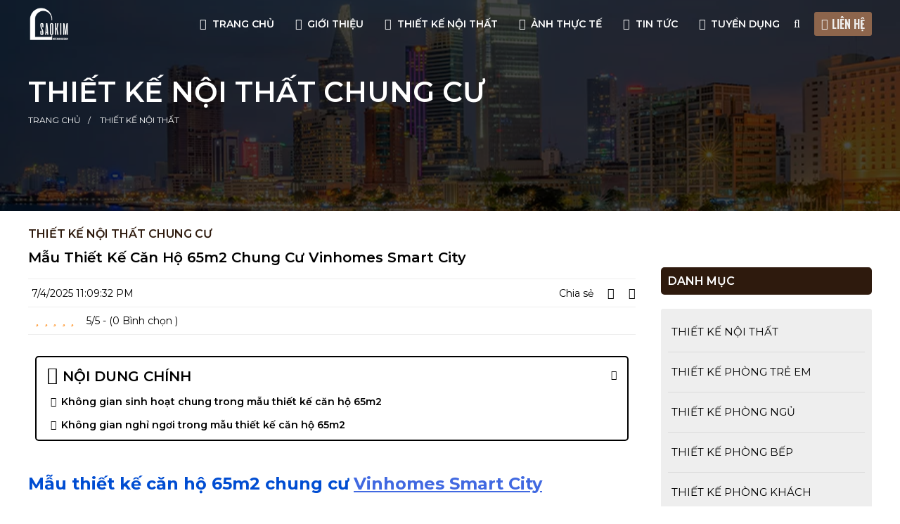

--- FILE ---
content_type: text/html; charset=utf-8
request_url: https://noithatsaokim.vn/mau-thiet-ke-can-ho-65m2-chung-cu-vinhomes-smart-city
body_size: 36017
content:
<!DOCTYPE html>
<html lang="en">
<head>
<meta name="viewport" content="width=device-width, initial-scale=1, user-scalable=yes">
                    <link href="https://fonts.googleapis.com/css2?family=Montserrat:ital,wght@0,100..900;1,100..900&amp;display=swap" rel="stylesheet">
                    <link href="https://fonts.googleapis.com/css2?family=Oswald:wght@200..700&amp;display=swap" rel="stylesheet">
        <style id="styleFont">
        
        </style>
    
                   <link href="/Styles/fontawesome/all.min.css" rel="stylesheet" type="text/css" />
                    <!--jQuery v3.5.1-->
                    <script type="text/javascript" src="/Scripts/jquery.min.js"></script>
                    <!--jQuery UI v3.5.1-->
                    <script type="text/javascript" src="/Scripts/jquery-ui.min.js"></script>
                    <link async rel="stylesheet" media="screen" type="text/css" href="/Styles/jquery-ui.min.css" />
                    <!--Swiper-->
                    <link rel="stylesheet" href="/Styles/swiper-bundle.min.css">
                    <!--Light Box-->
                    <link async rel="stylesheet" media="screen" type="text/css" href="/Styles/lc_lightbox.min.css" />
                    <link async rel="stylesheet" media="screen" type="text/css" href="/Styles/minimal.min.css" />
                    <script defer type="text/javascript" src="/Scripts/alloy_finger.min.js"></script>
                    <script class='ws1LightBox' defer type="text/javascript" data-src="/Scripts/lc_lightbox.lite.min.js"></script>
                    <script class='ws1LightBox' defer type="text/javascript" data-src="/Scripts/LightBox.js"></script>
                    <link async rel="stylesheet" media="screen" type="text/css" href="/Css/twentytwenty.css" />
                    <script defer type="text/javascript" src="/js/jquery.twentytwenty.js"></script>
                    <script defer type="text/javascript" src="/js/jquery.event.move.js"></script>
                <link rel="stylesheet" href="https://cdnjs.cloudflare.com/ajax/libs/highlight.js/11.9.0/styles/tomorrow-night-blue.css">
                      

        <meta charset="utf-8" />
        <title>Mẫu Thiết Kế Căn Hộ 65m2 Chung Cư Vinhomes Smart City</title>
        <meta name="robots" content="index,follow">
        <meta name="googlebot" content="index,follow">
        <meta name="lang" content="index,follow">

        <meta property="og:title" content="Mẫu Thiết Kế Căn Hộ 65m2 Chung Cư Vinhomes Smart City">
        <meta property="og:description" content="Mẫu thiết kế căn hộ 65m2 chung cư Vinhomes Smart City với gam màu trắng đóng vai trò làm chủ đạo. Căn hộ mang trong mình vẻ đẹp mới mẻ, thu hút với những đường nét, hình khối tinh tế, đơn giản. Nội thất chỉ lựa chọn những món đồ thực sự cần thiết, tuy nhiên vẫn đảm bảo đầy đủ công năng cho căn hộ." />
        <meta property="og:type" content="website" />


        <meta property="og:url" content="https://noithatsaokim.vn/mau-thiet-ke-can-ho-65m2-chung-cu-vinhomes-smart-city" />
        <meta property="og:image" content="https://noithatsaokim.vn/Files/284/danh-muc/thiet-ke-noi-that-chung-cu/thiet-ke-can-ho-65m2-du-an-vinhomes-smart-city-1.jpg" />
        <meta name="geo.placename" content="" />
        <meta name="twitter:card" content="summary" />
        <meta name="twitter:title" content="Mẫu Thiết Kế Căn Hộ 65m2 Chung Cư Vinhomes Smart City" />
        <meta name="twitter:description" content="M&#x1EAB;u thi&#x1EBF;t k&#x1EBF; c&#x103;n h&#x1ED9; 65m2 chung c&#x1B0; Vinhomes Smart City v&#x1EDB;i gam m&#xE0;u tr&#x1EAF;ng &#x111;&#xF3;ng vai tr&#xF2; l&#xE0;m ch&#x1EE7; &#x111;&#x1EA1;o. C&#x103;n h&#x1ED9; mang trong m&#xEC;nh v&#x1EBB; &#x111;&#x1EB9;p m&#x1EDB;i m&#x1EBB;, thu h&#xFA;t v&#x1EDB;i nh&#x1EEF;ng &#x111;&#x1B0;&#x1EDD;ng n&#xE9;t, h&#xEC;nh kh&#x1ED1;i tinh t&#x1EBF;, &#x111;&#x1A1;n gi&#x1EA3;n. N&#x1ED9;i th&#x1EA5;t ch&#x1EC9; l&#x1EF1;a ch&#x1ECD;n nh&#x1EEF;ng m&#xF3;n &#x111;&#x1ED3; th&#x1EF1;c s&#x1EF1; c&#x1EA7;n thi&#x1EBF;t, tuy nhi&#xEA;n v&#x1EAB;n &#x111;&#x1EA3;m b&#x1EA3;o &#x111;&#x1EA7;y &#x111;&#x1EE7; c&#xF4;ng n&#x103;ng cho c&#x103;n h&#x1ED9;." />
        <meta name="twitter:image" content="https://noithatsaokim.vn/Files/284/danh-muc/thiet-ke-noi-that-chung-cu/thiet-ke-can-ho-65m2-du-an-vinhomes-smart-city-1.jpg" />
        <link type="image/x-icon" rel="shortcut icon" href="https://noithatsaokim.vn/Files/284/05-07/logo-2.jpg" />
        <link rel="canonical" href="https://noithatsaokim.vn/mau-thiet-ke-can-ho-65m2-chung-cu-vinhomes-smart-city">
        <meta name="theme-color" content="rgb(173, 150, 110)">

        <meta name="description" content="M&#x1EAB;u thi&#x1EBF;t k&#x1EBF; c&#x103;n h&#x1ED9; 65m2 chung c&#x1B0; Vinhomes Smart City v&#x1EDB;i gam m&#xE0;u tr&#x1EAF;ng &#x111;&#xF3;ng vai tr&#xF2; l&#xE0;m ch&#x1EE7; &#x111;&#x1EA1;o. C&#x103;n h&#x1ED9; mang trong m&#xEC;nh v&#x1EBB; &#x111;&#x1EB9;p m&#x1EDB;i m&#x1EBB;, thu h&#xFA;t v&#x1EDB;i nh&#x1EEF;ng &#x111;&#x1B0;&#x1EDD;ng n&#xE9;t, h&#xEC;nh kh&#x1ED1;i tinh t&#x1EBF;, &#x111;&#x1A1;n gi&#x1EA3;n. N&#x1ED9;i th&#x1EA5;t ch&#x1EC9; l&#x1EF1;a ch&#x1ECD;n nh&#x1EEF;ng m&#xF3;n &#x111;&#x1ED3; th&#x1EF1;c s&#x1EF1; c&#x1EA7;n thi&#x1EBF;t, tuy nhi&#xEA;n v&#x1EAB;n &#x111;&#x1EA3;m b&#x1EA3;o &#x111;&#x1EA7;y &#x111;&#x1EE7; c&#xF4;ng n&#x103;ng cho c&#x103;n h&#x1ED9;.">
               
                    <link rel="stylesheet" href="/css/stylebase.css" type="text/css" />
                 
            <style id="styleModuleDefault">

            .w68-menu {
    width: 100%;
    position: relative;
    background-color: rgba(var(--main-color-w),1);
    padding: 0rem 1rem;
    transition: all .5s;
}

    .w68-menu.ws1TransApply {
        position: absolute;
    }

@media only screen and (max-width:75rem) {
    .w68-menu {
        padding: 0rem;
        background-color: #fff;
    }
}

@media only screen and (max-width:62.5rem) {
}

@media only screen and (min-width:75rem) {
    .w68-menu.ws1TransApply:hover {
    }
}

.w68-menu__check {
    display: none;
}

.w68-menu__label {
    background-color: #fff;
    display: flex;
    width: 100%;
    align-items: center;
    padding: 1rem 1rem;
    display: none;
    transition: all .5s;
    position: relative;
    justify-content: center;
    height: 7rem;
}

.ws1StickyApply .w68-menu__label {
    background-color: rgba(var(--main-color-w),1);
}

@media only screen and (max-width:75rem) {
    .w68-menu__label {
        display: flex;
    }

    .ws1TransApply .w68-menu__label {
        background: none;
        background-color: transparent;
    }

    .w68-menu__check:checked ~ .w68-menu__label {
        position: fixed;
        top: 0;
        left: 0;
        width: 100%;
        z-index: 3;
    }

    .ws1TransApply .w68-menu__check:checked ~ .w68-menu__label {
        background-color: rgba(var(--main-color-w),1);
    }

    .w68-menu__label__logo {
        display: block;
    }

    .w68-menu__label__logo__imgbox {
        background-size: contain;
        background-position: center;
        background-repeat: no-repeat;
        max-height: 6rem;
    }

    .w68-menu__label__logo__imgbox__img {
        max-height: 6rem;
    }
}

.w68-menu__label__main {
    display: flex;
    cursor: pointer;
    align-content: center;
    position: absolute;
    right: 2rem;
    justify-content: center;
    align-items: center;
    width: 3rem;
    height: 2.2rem;
    z-index: 1;
}

    .w68-menu__label__main:before {
        width: 100%;
        height: .2rem;
        top: 0;
        background-color: rgba(var(--main-color-w),1);
        content: "";
        position: absolute;
        transition: all .3s;
    }

.ws1StickyApply .w68-menu__label__main:before {
    background-color: #fff;
}

.ws1TransApply .w68-menu__label__main:before {
    background-color: #fff;
}

.w68-menu__label__main:after {
    width: 100%;
    height: .2rem;
    bottom: 0;
    background-color: rgba(var(--main-color-w),1);
    content: "";
    position: absolute;
    transition: all .3s;
}

.ws1StickyApply .w68-menu__label__main:after {
    background-color: #fff;
}

.ws1TransApply .w68-menu__label__main:after {
    background-color: #fff;
}

.w68-menu__label__main__line {
    width: 100%;
    height: .2rem;
    background-color: rgba(var(--main-color-w),1);
    transition: all .3s;
    position: absolute;
}

.ws1TransApply .w68-menu__label__main__line {
    background-color: #fff;
}

.ws1StickyApply .w68-menu__label__main__line {
    background-color: #fff;
}

@media only screen and (max-width:75rem) {
    .w68-menu__check:checked ~ .w68-menu__label .w68-menu__label__main .w68-menu__label__main__line {
        transform: rotate(-45deg);
    }

    .w68-menu__check:checked ~
    .w68-menu__label
    .w68-menu__label__main:before {
        top: initial;
        transform: rotate(45deg);
    }

    .ws1TransApply .w68-menu__check:checked ~
    .w68-menu__label
    .w68-menu__label__main:before {
    }

    .w68-menu__check:checked ~
    .w68-menu__label
    .w68-menu__label__main:after {
        opacity: 0;
        visibility: hidden;
    }
}

.w68-menu__label__main__name {
    font-size: 2rem;
    font-weight: 500;
    text-transform: uppercase;
    margin-left: 1.5rem;
}

.w68-menu__group {
    margin: 0 auto;
    position: relative;
    display: flex;
    flex-wrap: wrap;
    align-items: center;
    max-width: 120rem;
    width: 100%;
    justify-content: space-around;
}

@media only screen and (max-width:75rem) {
    .w68-menu__group {
        margin: 0;
        width: 100%;
        padding: 0;
        background-color: rgba(var(--main-color-w),1);
        overflow: hidden;
        position: fixed;
        z-index: 2;
        display: flex;
        align-items: center;
        top: 7rem;
        left: 0;
        height: calc(100vh - 7rem);
        transition: all .25s;
        transform: matrix3d(1, 0, 0, 0, 0, 0, 1, 0.008, 0, -1, 0, 0, 0, 0, 0, 1);
        padding: 1.5rem 5rem 1.5rem 5rem;
        transform-origin: center top 0px;
    }

    .w68-menu__check:checked ~ .w68-menu__group {
        transform: none;
    }
}

.w68-menu__first {
    width: max-content;
    overflow: hidden;
}

@media only screen and (max-width:75rem) {
    .w68-menu__first {
        display: none;
    }
}

.w68-menu__first__imgbox {
    background-size: contain;
    background-repeat: no-repeat;
    overflow: hidden;
    max-height: 5rem;
    cursor: pointer;
}

.w68-menu__first__imgbox--2 {
    display: none;
}

.ws1TransApply .w68-menu__first__imgbox--2 {
    display: block;
}

.ws1TransApply .w68-menu__first__imgbox--1 {
    display: none;
}

.ws1TransApply:hover .w68-menu__first__imgbox--2 {
    display: none;
}

.ws1TransApply:hover .w68-menu__first__imgbox--1 {
    display: block;
}

.w68-menu__first__imgbox__img {
    max-height: 5rem !important;
}
.w68-menu__second {
    transition: all .5s;
    position: relative;
    margin-left: auto;
    display: flex;
    align-items: center;
}

@media only screen and (max-width:75rem) {
    .w68-menu__second {
        width: 100%;
        margin-left: 0;
        flex-wrap: wrap;
        max-height: 100vh;
        overflow-y: scroll;
        padding-bottom: 15rem;
    }

        .w68-menu__second::-webkit-scrollbar {
            width: .4rem;
        }

        .w68-menu__second::-webkit-scrollbar-track {
            border-radius: .3rem;
        }

        .w68-menu__second::-webkit-scrollbar-thumb {
            border-radius: .3rem;
            background: linear-gradient(to bottom, rgba(255,255,255,0) 5%, rgba(var(--second-color-w),1) 55%, rgba(255,255,255,0) 95%);
        }

    .w68-menu__group::-webkit-scrollbar-thumb:hover {
        background: linear-gradient(to bottom, rgba(255,255,255,0) 5%, rgba(var(--second-color-w),1) 55%, rgba(255,255,255,0) 95%);
    }
}

.w68-menu__second__btnsearch {
    cursor: pointer;
}

@media only screen and (max-width:75rem) {
    .w68-menu__second__btnsearch {
        display: none;
    }
}

.w68-menu__second__btnsearch__icon {
    font-size: 1.6rem;
    color: #fff;
    margin-left: 2rem;
    transition: all .5s;
}

    .w68-menu__second__btnsearch__icon:hover {
        color: rgba(var(--second-color-w),1);
    }

.w68-menu__second__button {
    margin-left: 1rem;
    display: flex;
    align-items: center;
}

@media only screen and (max-width:75rem) {
    .w68-menu__second__button {
        width: 100%;
        margin-left: 0;
        justify-content: center;
        margin-top: 1rem;
        display: none;
    }
}

.w68-menu__second__button__item {
    background-color: rgba(var(--second-color-w),1);
    border-radius: .3rem;
    display: flex;
    align-items: center;
    padding: .5rem 1rem;
    color: #fff;
    font-size: 1.6rem;
    cursor: pointer;
    margin-left: 1rem;
}


@media only screen and (max-width:75rem) {
    .w68-menu__second__button__item {
        justify-content: center;
    }

        .w68-menu__second__button__item:first-child {
            margin-left: 0;
        }
}

@media only screen and (min-width:75rem) {
    .w68-menu__second__button__item:nth-child(2n+1) {
        -webkit-animation: key-w68-menu__second__button__item 2s infinite;
        animation: key-w68-menu__second__button__item 2s infinite;
    }

    @-webkit-keyframes key-w68-menu__second__button__item {
        0% {
            background-color: rgba(var(--second-color-w),1);
            color: #fff;
        }

        50% {
            background-color: #fff;
            color: rgba(var(--main-color-w),1);
        }

        100% {
            background-color: rgba(var(--second-color-w),1);
            color: #fff;
        }
    }
}

.w68-menu__second__button__item__icon {
}

.w68-menu__second__button__item__name {
    margin-left: .5rem;
    font-weight: 600;
}

.w68-menu__second__items {
    display: flex;
    flex-wrap: wrap;
}

@media only screen and (max-width:75rem) {
    .w68-menu__second__items {
        width: 100%;
    }
}

.w68-menu__second__items__item {
    list-style-type: none;
    position: relative;
}

@media only screen and (min-width:75rem) {
    .w68-menu__second__items__item:first-child {
        margin-left: 0;
    }

    .w68-menu__second__items__item {
        margin-left: 3rem;
    }
}

@media only screen and (max-width:75rem) {
    .w68-menu__second__items__item {
        width: 100%;
        margin-bottom: 1.5rem;
    }
}

.w68-menu__second__items__item__check {
    display: none;
}

.w68-menu__second__items__item__main {
    display: flex;
    position: relative;
    align-items: center;
    justify-content: center;
}

@media only screen and (min-width:75rem) {
    .w68-menu__second__items__item__main {
    }

        .w68-menu__second__items__item__main:before {
            top: 0;
            content: "";
            position: absolute;
            transition: all .5s;
            width: 0;
            height: .2rem;
            background-color: #fff;
        }

    .ws1TransApply .w68-menu__second__items__item__main:before {
    }

    .w68-menu__second__items__item:hover .w68-menu__second__items__item__main:before {
        width: 100%;
    }
}

@media only screen and (max-width:75rem) {
    .w68-menu__second__items__item__main {
        padding: 0 0 0 5rem;
    }

    .w68-menu__second__items__item:first-child
    .w68-menu__second__items__item__main {
        border-top: none;
    }
}

.w68-menu__second__items__item__main__name {
    font-size: 1.4rem;
    text-transform: uppercase;
    cursor: pointer;
    padding: 2.5rem 0rem 2.5rem 0;
}

@media only screen and (max-width:75rem) {
    .w68-menu__second__items__item__main__name {
        font-size: 1.6rem;
        font-weight: 600;
        transition: all .5s;
        padding: 1rem 0rem 1rem 0rem;
        width: 100%;
        color: #fff;
    }

    .w68-menu__second__items__item:hover .w68-menu__second__items__item__main__name {
        color: rgba(var(--second-color-w),1);
    }
}

@media only screen and (min-width:75rem) {
    .w68-menu__second__items__item__main__name {
        color: #fff;
        transition: all .5s;
        position: relative;
        font-weight: 600;
        text-align: left;
    }

    .ws1TransApply
    .w68-menu__second__items__item__main__name {
        color: #fff;
    }

    .w68-menu__second__items__item:last-child
    .w68-menu__second__items__item__main__name {
        border-right: none;
    }

    .w68-menu__second__items__item:hover .w68-menu__second__items__item__main__name {
        color: rgba(var(--second-color-w),1);
    }

    .ws1TransApply .w68-menu__second__items__item:hover .w68-menu__second__items__item__main__name {
        color: rgba(var(--second-color-w),1);
    }
}

.w68-menu__second__items__item__main__icon1 {
    font-size: 1.6rem;
    margin-right: .75rem;
    color: #fff;
    transition: all .5s;
}

@media only screen and (min-width:75rem) {
    .ws1TransApply .w68-menu__second__items__item__main__icon1 {
        color: #fff;
    }

    .ws1TransApply .w68-menu__second__items__item:hover .w68-menu__second__items__item__main__icon1 {
        color: rgba(var(--second-color-w),1);
    }

    .w68-menu__second__items__item:hover .w68-menu__second__items__item__main__icon1 {
        color: rgba(var(--second-color-w), 1);
    }
}

@media only screen and (max-width:75rem) {
    .w68-menu__second__items__item__main__icon1 {
        width: 3rem;
        display: flex;
        height: 3rem;
        justify-content: center;
        align-items: center;
        border-radius: 50%;
        background-color: #fff;
        color: rgba(var(--main-color-w), 1);
        position: absolute;
        left: 1rem;
    }

    .w68-menu__second__items__item:hover
    .w68-menu__second__items__item__main__icon1 {
        background-color: rgba(var(--second-color-w), 1);
        color: #fff;
    }
}

.w68-menu__second__items__item__main__icon2 {
    font-size: 1.3rem;
    margin-left: auto;
    font-weight: normal;
    position: absolute;
    right: 1rem;
}

@media only screen and (max-width:75rem) {
    .w68-menu__second__items__item__main__icon2 {
        display: flex;
        height: 100%;
        width: 4rem;
        right: 0;
        justify-content: center;
        align-items: center;
    }

    .w68-menu__second__items__item__check:checked ~
    .w68-menu__second__items__item__main
    .w68-menu__second__items__item__main__icon2 {
    }

    .w68-menu__second__items__item__main__icon2__value {
        font-weight: 600 !important;
        position: absolute;
        display: flex;
        width: 100%;
        height: 100%;
        justify-content: center;
        align-items: center;
        color: #fff;
    }

    .w68-menu__second__items__item__main__icon2
    .w68-menu__second__items__item__main__icon2__value:before {
        content: "\f068" !important;
        position: absolute;
    }

    .w68-menu__second__items__item__main__icon2
    .w68-menu__second__items__item__main__icon2__value:after {
        content: "\f068" !important;
        position: absolute;
        transform: rotate(90deg);
        transition: all .3s;
    }

    .w68-menu__second__items__item__check:checked ~
    .w68-menu__second__items__item__main
    .w68-menu__second__items__item__main__icon2
    .w68-menu__second__items__item__main__icon2__value:after {
        transform: rotate(180deg);
    }
}

@media only screen and (min-width:75rem) {
    .w68-menu__second__items__item__main__icon2 {
        color: #333;
        display: none;
    }

    .ws1TransApply .w68-menu__second__items__item__main__icon2 {
        color: rgba(var(--second-color-w),1);
    }

    .w68-menu__second__items__item:hover .w68-menu__second__items__item__main__icon2 {
        color: #fff;
    }
}

.w68-menu__second__items__item__childs {
    list-style-type: none;
}

@media only screen and (max-width:75rem) {
    .w68-menu__second__items__item__childs {
        overflow: hidden;
        max-height: 0;
        transition: all .5s;
    }

    .w68-menu__second__items__item__check:checked ~
    .w68-menu__second__items__item__childs {
        max-height: 900vh;
    }
}

@media only screen and (min-width:75rem) {
    .w68-menu__second__items__item__childs {
        position: absolute;
        left: 0;
        top: 100%;
        border: solid #f8f8f8 .1rem;
        background-color: #fff;
        width: max-content;
        z-index: 0;
        visibility: hidden;
        transition: all .25s;
        pointer-events: none;
        box-shadow: 0 0px 20px rgba(0, 0,0,0.1);
        border-radius: .3rem;
        transform: matrix3d(1, 0, 0, 0, 0, 0, 1, 0.008, 0, -1, 0, 0, 0, 0, 0, 1);
        transform-origin: center top 0px;
    }

    .w68-menu__second__items__item:hover .w68-menu__second__items__item__childs {
        z-index: 2;
        opacity: 1;
        visibility: visible;
        pointer-events: inherit;
        transform: none;
    }
}

.w68-menu__second__items__item__childs__item {
    position: relative;
}

    .w68-menu__second__items__item__childs__item:last-child {
        border: none;
    }

.w68-menu__second__items__item__childs__item__main {
    display: flex;
    align-items: center;
    position: relative;
}

@media only screen and (min-width:75rem) {
    .w68-menu__second__items__item__childs__item__main {
        border-color: #eee;
    }

    .w68-menu__second__items__item__childs__item:first-child .w68-menu__second__items__item__childs__item__main {
        border: none;
    }
}

@media only screen and (max-width:75rem) {
    .w68-menu__second__items__item__childs__item__main {
        padding-right: 1rem;
    }
}

.w68-menu__second__items__item__childs__item__main__name {
    font-size: 1.6rem;
    padding: 1.25rem 1rem;
    cursor: pointer;
    display: block;
    width: 100%;
    position: relative;
    margin-right: 1rem;
    color: #3f3f3f;
}

@media only screen and (max-width:75rem) {
    .w68-menu__second__items__item__childs__item__main__name {
        text-transform: capitalize;
        font-size: 1.5rem;
        font-weight: 600;
        padding: 1rem 0rem 1rem 5rem;
        transition: all .5s;
        color: #fff;
    }

    .w68-menu__second__items__item__childs__item:hover .w68-menu__second__items__item__childs__item__main__name {
        color: rgba(var(--second-color-w),1);
    }
}

@media only screen and (min-width:75rem) {
    .w68-menu__second__items__item__childs__item__main__name {
        transition: all .5s;
    }

    .w68-menu__second__items__item__childs__item:hover .w68-menu__second__items__item__childs__item__main__name {
        color: rgba(var(--main-color-w),1);
    }

    .ws1TransApply .w68-menu__second__items__item__childs__item:hover .w68-menu__second__items__item__childs__item__main__name {
        color: rgba(var(--second-color-w),1);
    }

    .w68-menu__second__items__item__childs__item:hover .w68-menu__second__items__item__childs__item__main {
    }
}


@media only screen and (min-width:75rem) {
    .w68-menu__second__items__item__childs__item__main__name:before {
        height: .2rem;
        left: 0;
        bottom: 0;
        content: "";
        position: absolute;
        transition: all .5s;
        width: 0;
        background-color: rgba(var(--main-color-w),1);
    }

    .ws1TransApply .w68-menu__second__items__item__childs__item__main__name:before {
        background-color: rgba(var(--second-color-w),1);
    }

    .w68-menu__second__items__item__childs__item:hover .w68-menu__second__items__item__childs__item__main__name:before {
        width: 100%;
    }
}

.w68-menu__second__items__item__childs__item__main__icon {
    font-size: 1.3rem;
    margin-left: auto;
    font-weight: normal;
    position: absolute;
    right: 1rem;
}

@media only screen and (min-width:75rem) {
    .w68-menu__second__items__item__childs__item__main__icon {
        color: #000;
    }

    .w68-menu__second__items__item__childs__item:hover .w68-menu__second__items__item__childs__item__main__icon {
        color: rgba(var(--main-color-w),1);
    }

    .ws1TransApply .w68-menu__second__items__item__childs__item:hover .w68-menu__second__items__item__childs__item__main__icon {
        color: rgba(var(--second-color-w),1);
    }
}

@media only screen and (max-width:75rem) {
    .w68-menu__second__items__item__childs__item__main__icon {
        padding: 0;
        width: 4rem;
        right: 0;
        height: 100%;
        display: flex;
        justify-content: center;
        align-items: center;
        color: #fff;
    }

    .w68-menu__second__items__item__childs__item__check:checked ~
    .w68-menu__second__items__item__childs__item__main
    .w68-menu__second__items__item__childs__item__main__icon {
    }

    .w68-menu__second__items__item__childs__item__main__icon__value {
        position: absolute;
        width: 100%;
        height: 100%;
        display: flex;
        justify-content: center;
        align-items: center;
        font-weight: 900;
    }

        .w68-menu__second__items__item__childs__item__main__icon__value:before {
            content: "\f068" !important;
            position: absolute;
        }

        .w68-menu__second__items__item__childs__item__main__icon__value:after {
            content: "\f068" !important;
            position: absolute;
            transform: rotate(90deg);
            transition: all .3s;
        }

    .w68-menu__second__items__item__childs__item__check:checked ~
    .w68-menu__second__items__item__childs__item__main
    .w68-menu__second__items__item__childs__item__main__icon
    .w68-menu__second__items__item__childs__item__main__icon__value:after {
        transform: rotate(180deg);
    }
}

.w68-menu__second__items__item__childs__item__check {
    display: none;
}

.w68-menu__second__items__item__childs__item__grands {
}


@media only screen and (max-width:75rem) {
    .w68-menu__second__items__item__childs__item__grands {
        overflow: hidden;
        max-height: 0;
        transition: all .5s;
    }

    .w68-menu__second__items__item__childs__item__check:checked ~
    .w68-menu__second__items__item__childs__item__grands {
        max-height: 900vh;
    }
}

@media only screen and (min-width:75rem) {
    .w68-menu__second__items__item__childs__item__grands {
        position: absolute;
        left: 100%;
        z-index: 0;
        opacity: 0;
        visibility: hidden;
        top: 0;
        width: 21rem;
        transition: all .3s;
        transform: matrix3d(1, 0, 0, 0.008, 0, 1, 0, 0, 0, 0, 1, 0, 0, 0, 0, 1);
        transform-origin: top left;
        transition: all .25s;
    }

    .w68-menu__second__items__item__childs__item:hover .w68-menu__second__items__item__childs__item__grands {
        left: 100%;
        z-index: 1;
        opacity: 1;
        visibility: visible;
        transform: none;
    }
}

.w68-menu__second__items__item__childs__item__grands__box {
    list-style: none;
    transition: all .25s;
}

@media only screen and (min-width:75rem) {
    .w68-menu__second__items__item__childs__item__grands__box {
        background-color: #fff;
        width: max-content;
        margin-left: 1rem;
        box-shadow: 0 0px 20px rgba(0, 0,0,0.1);
        border-radius: .3rem;
    }
}

.w68-menu__second__items__item__childs__item__grands__box__item {
}

.w68-menu__second__items__item__childs__item__grands__box__item__main {
}

@media only screen and (min-width:75rem) {
    .w68-menu__second__items__item__childs__item__grands__box__item__main {
        border-color: #eee;
    }

    .w68-menu__second__items__item__childs__item__grands__box__item:first-child .w68-menu__second__items__item__childs__item__grands__box__item__main {
        border: none;
    }

    .w68-menu__second__items__item__childs__item__grands__box__item:hover .w68-menu__second__items__item__childs__item__grands__box__item__main {
    }
}

@media only screen and (max-width:75rem) {
    .w68-menu__second__items__item__childs__item__grands__box__item__main {
    }
}

.w68-menu__second__items__item__childs__item__grands__box__item__main__name {
    font-size: 1.6rem;
    transition: all .5s;
    cursor: pointer;
    display: block;
    width: 100%;
    padding: 1.25rem 1rem;
    position: relative;
    color: #3f3f3f;
}

@media only screen and (min-width:75rem) {
    .w68-menu__second__items__item__childs__item__grands__box__item__main__name {
        padding: 1.25rem 1rem;
    }

    .w68-menu__second__items__item__childs__item__grands__box__item__main:hover .w68-menu__second__items__item__childs__item__grands__box__item__main__name {
        color: rgba(var(--main-color-w),1);
    }

    .ws1TransApply .w68-menu__second__items__item__childs__item__grands__box__item__main:hover .w68-menu__second__items__item__childs__item__grands__box__item__main__name {
        color: rgba(var(--second-color-w),1);
    }
}

@media only screen and (min-width:75rem) {
    .w68-menu__second__items__item__childs__item__grands__box__item__main__name:before {
        height: .2rem;
        left: 0;
        bottom: 0;
        content: "";
        position: absolute;
        transition: all .5s;
        width: 0;
        background-color: rgba(var(--main-color-w),1);
    }

    .ws1TransApply .w68-menu__second__items__item__childs__item__grands__box__item__main__name:before {
        background-color: rgba(var(--second-color-w),1);
    }

    .w68-menu__second__items__item__childs__item__grands__box__item:hover .w68-menu__second__items__item__childs__item__grands__box__item__main__name:before {
        width: 100%;
    }
}

@media only screen and (max-width:75rem) {
    .w68-menu__second__items__item__childs__item__grands__box__item__main__name {
        padding: 1rem 0rem 1rem 7rem;
        text-transform: capitalize;
        font-size: 1.4rem;
        color: #fff;
    }

    .w68-menu__second__items__item__childs__item__grands__box__item__main:hover .w68-menu__second__items__item__childs__item__grands__box__item__main__name {
        color: #fff;
    }
}

.w68-menu__search {
    position: fixed;
    z-index: 0;
    visibility: hidden;
    opacity: 1;
    top: 0;
    left: 0;
    width: 100%;
    height: 100%;
    display: flex;
    align-items: center;
    justify-content: center;
}

.w68-menu__cksearch {
    display: none;
}

    .w68-menu__cksearch:checked ~ .w68-menu__search {
        z-index: 1;
        visibility: visible;
        opacity: 1;
    }

.w68-menu__search__bg {
    position: absolute;
    left: 0;
    height: 100%;
    top: 0;
    width: 100%;
    background-color: rgba(0,0,0,.5);
    z-index: 0;
}

.w68-menu__search__main {
    z-index: 1;
    width: 50rem;
    max-width: 90%;
    position: relative;
    background-color: rgba(255,255,255,.4);
    border-radius: 3rem;
    border: solid .1rem rgba(255,255,255,.4);
    display: flex;
    align-items: center;
    justify-content: center;
    transition: all 1s;
    opacity: 0;
}

.w68-menu__cksearch:checked ~ .w68-menu__search
.w68-menu__search__main {
    opacity: 1;
}

.w68-menu__search__main__input {
    width: 100%;
    border: none;
    outline: none;
    background-color: transparent;
    padding: 2rem;
    font-size: 1.6rem;
    font-weight: 600;
}

    .w68-menu__search__main__input::placeholder {
        color: #fff;
    }

.w68-menu__search__main__button {
    position: absolute;
    color: #fff;
    right: 2rem;
    font-size: 2rem;
    cursor: pointer;
    transition: all .5s;
}

    .w68-menu__search__main__button:hover {
        transform: scale(1.05);
    }

.w68-menu__second__search {
    width: 100%;
    margin: 1rem auto;
    position: relative;
    background-color: rgba(255,255,255,.4);
    border-radius: 3rem;
    border: solid .1rem rgba(255,255,255,.4);
    align-items: center;
    justify-content: center;
    transition: all 1s;
    display: none;
}

@media only screen and (max-width:75rem) {
    .w68-menu__second__search {
        display: flex;
    }
}

.w68-menu__second__search__input {
    width: 100%;
    border: none;
    outline: none;
    background-color: transparent;
    padding: 1rem;
    font-size: 1.6rem;
    font-weight: 600;
}

    .w68-menu__second__search__input::placeholder {
        color: #fff;
    }

.w68-menu__second__search__button {
    position: absolute;
    color: #fff;
    right: 2rem;
    font-size: 2rem;
}

.w68-menu__bottom {
    bottom: 0rem;
    position: absolute;
    left: 0;
    width: 100%;
    background-color: rgba(var(--main-color-w),1);
    padding: 1rem 1rem 1rem;
    display: none;
}

@media only screen and (max-width:75rem) {
    .w68-menu__bottom {
        display: block;
    }
}

.w68-menu__bottom__button {
    display: flex;
    justify-content: center;
}

.w68-menu__bottom__button__item {
    color: rgba(var(--main-color-w),1);
    background-color: #fff;
    border-radius: .3rem;
    display: flex;
    align-items: center;
    padding: .5rem 1rem;
    font-size: 1.6rem;
    cursor: pointer;
    margin-left: 1rem;
}

    .w68-menu__bottom__button__item:nth-child(2n+1) {
        background-color: rgba(var(--second-color-w),1);
        color: #fff;
    }

    .w68-menu__bottom__button__item:first-child {
        margin-left: 0;
    }

.w68-menu__bottom__button__item__icon {
}

.w68-menu__bottom__button__item__name {
    margin-left: .5rem;
    font-weight: 600;
}.w19-footer {
    padding: 1rem;
    width: 100%;
    background-color: white;
}

.w19-footer__group {
    max-width: 120rem;
    margin: 0 auto;
}

.w19-footer__logo {
    display: flex;
    width: 100%;
    justify-content: center;
}

.w19-footer__logo__imgbox {
    display: flex;
    width: max-content;
    justify-content: center;
}

.w19-footer__logo__imgbox {
    max-height: 15rem;
    background-position: center;
    background-size: contain;
    background-repeat: no-repeat;
    margin-bottom: 2rem;
}

.w19-footer__logo__imgbox__img {
    height: 100%;
    width: 100%;
}

.w19-footer__des {
    font-size: 1.6rem;
    text-align: center;
    line-height: 2.6rem;
    margin-bottom: 2rem;
}

.w19-footer__content {
    display: flex;
    margin-top: 1rem;
    flex-wrap: wrap;
}

.w19-footer__content__items {
    width: 17%;
    margin-bottom: 2rem;
    margin-right: 2%;
    overflow: hidden;
}

@media only screen and (min-width: 75rem) {
    .w19-footer__content__items:nth-child(5n+5) {
        margin-right: 0;
    }
}

@media only screen and (max-width: 75rem) {
    .w19-footer__content__items {
        width: 22%;
    }

        .w19-footer__content__items:nth-child(4n+4) {
            margin-right: 0;
        }
}

@media only screen and (max-width: 62.5rem) {
    .w19-footer__content__items {
        width: 29%;
        margin-right: 3%;
    }

    @media only screen and (min-width: 50rem) {
        .w19-footer__content__items:nth-child(3n+3) {
            margin-right: 0;
        }
    }
}

@media only screen and (max-width: 50rem) {
    .w19-footer__content__items {
        width: 48%;
        margin-right: 4%;
    }

        .w19-footer__content__items:nth-child(2n+2) {
            margin-right: 0;
        }
}

@media only screen and (max-width: 37.5rem) {
    .w19-footer__content__items {
        width: 100%;
        margin-right: 0;
    }
}

.w19-footer__content__items__heading {
    font-size: 1.6rem;
    padding-bottom: .5rem;
    line-height: 2.6rem;
    font-weight: 600;
    color: black;
    display: block;
}

.w19-footer__content__items__box__link {
    margin-top: 1rem;
    font-size: 1.6rem;
    line-height: 2.6rem;
    cursor: pointer;
    display: flex;
}

.w19-footer__content__items__box__link__icon {
    margin: .5rem .5rem 0 0;
}

.w19-footer__content__items__box__link__text {
    display: inline-block;
}

.w19-footer__content__items__bottom {
    display: flex;
    flex-wrap: wrap;
    justify-content: center;
    margin-top: 1rem;
}

.w19-footer__content__items__bottom__item {
}

.w19-footer__content__items__bottom__item__imgbox {
    margin: 1rem 0 0;
    background-size: contain;
    background-repeat: no-repeat;
    background-position: center;
}

.w19-footer__content__first {
    padding: 1rem;
    background-color: #eeeeee;
    width: 24%;
    border-radius: .5rem;
    box-shadow: 0.1rem 0.1rem 0.5rem rgba(216, 216, 216, 0.123);
    height: max-content;
    margin-right: 2%;
    margin-bottom: 2rem;
    overflow: hidden;
}

@media only screen and (min-width: 75rem) {
    .w19-footer__content__first:nth-child(5n+5) {
        margin-right: 0;
    }
}

@media only screen and (max-width: 75rem) {
    .w19-footer__content__first:nth-child(4n+4) {
        margin-right: 0;
    }

    .w19-footer__content__first {
        width: 26%;
    }
}

@media only screen and (max-width: 62.5rem) {

    .w19-footer__content__first {
        width: 33%;
        margin-right: 3%;
    }

    @media only screen and (min-width: 50rem) {
        .w19-footer__content__first:nth-child(3n+3) {
            margin-right: 0;
        }
    }
}

@media only screen and (max-width: 50rem) {
    .w19-footer__content__first {
        width: 48%;
        margin-right: 4%;
    }

        .w19-footer__content__first:nth-child(2n+2) {
            margin-right: 0;
        }
}

@media only screen and (max-width: 37.5rem) {
    .w19-footer__content__first {
        width: 100%;
        margin-right: 0;
    }
}

.w19-footer__content__first__address {
    color: black;
}

@media only screen and (max-width: 43.75rem) {
    .w19-footer__content__first__address {
        text-align: center;
    }
}

.w19-footer__content__first__address__name {
    border: 0.2rem solid #777;
    border-radius: .3rem;
    padding: 1rem;
    font-weight: 600;
    font-size: 1.3rem;
    margin-top: 1rem;
    display: flex;
    align-items: center;
}

.w19-footer__content__first__address__name__icon {
    margin-right: .5rem;
}

.w19-footer__content__first__address__name__text {
    line-height: 2.6rem;
    font-size: 1.6rem;
    display: inline-block;
}

.w19-footer__content__first__address__text {
    line-height: 2.6rem;
    font-size: 1.6rem;
    display: block;
    margin-top: 1rem;
}

.w19-footer__content__first__bottom {
}

.w19-footer__content__first__bottom__item {
    margin-top: 1rem;
    display: block;
}

.w19-footer__content__first__bottom__item__imgbox {
    background-size: contain;
    background-position: center;
}

.w19-footer__content__first__code {
    padding-top: 1.5rem;
    display: block;
    width: 100%;
    overflow: hidden;
}

    .w19-footer__content__first__code iframe {
        border: none;
        overflow: hidden;
        width: 100%;
    }

.w19-footer__content__bottom {
    margin-top: 1rem;
}

.w19-footer__content__bottom__text {
    text-align: center;
    font-size: 1.6rem;
    line-height: 2.6rem;
}

    .w19-footer__content__bottom__text iframe {
        width: 100%;
    }

.w19-footer__content__items__code {
    padding-top: 1.5rem;
    display: block;
    width: 100%;
    overflow: hidden;
}

    .w19-footer__content__items__code iframe {
        border: none;
        overflow: hidden;
        width: 100%;
    }.w65-ctaregister {
    width: 100%;
    background-repeat: no-repeat;
    background-size: cover;
    background-color: #eee;
    padding: 1.25rem 1rem;
    background-color: rgba(var(--main-color-w), 1);
}

.w65-ctaregister__group {
    max-width: 120rem;
    margin: 0 auto;
    position: relative;
    display: flex;
    flex-wrap: wrap;
    align-items: center;
}

@media only screen and (max-width:62.5rem) {
    .w65-ctaregister__group {
        justify-content: center;
    }
}

.w65-ctaregister__items {
    display: flex;
    align-items: center;
}

.w65-ctaregister__items__item {
    margin-right: 2rem;
}

.w65-ctaregister__items__item__link {
    display: block;
}

.w65-ctaregister__items__item__link__imgbox {
    background-size: contain;
    background-position: center;
    width: 3.5rem;
    height: 3.5rem;
    border-radius: 50%;
}

.w65-ctaregister__second {
    margin-left: auto;
    display: flex;
    align-items: center;
}

@media only screen and (max-width:62.5rem) {
    .w65-ctaregister__second {
        width: 100%;
        margin-left: 0;
        margin-top: 1rem;
        justify-content: center;
    }
}

.w65-ctaregister__second__items {
    display: flex;
    align-items: center;
}

.w65-ctaregister__second__items__item {
    font-size: 2rem;
    width: 3.5rem;
    height: 3.5rem;
    border-radius: 50%;
    display: flex;
    align-items: center;
    margin-right: 2rem;
    background-color: #fff;
    color: rgba(var(--main-color-w),1);
    justify-content: center;
}

.w65-ctaregister__second__form {
    display: flex;
    align-items: center;
    padding: 1rem 1rem;
    background-color: white;
    border-radius: .5rem;
    position: relative;
    overflow: hidden;
    width: 40rem;
}

.w65-ctaregister__second__form__text {
    border: none;
    outline: none;
    margin-left: .5rem;
    font-size: 1.3rem;
    width: 100%;
    font-family: inherit;
}

    .w65-ctaregister__second__form__text ::placeholder {
        font-weight: 500;
        color: #999;
    }

.w65-ctaregister__second__form__button {
    background-color: #f1f1f1;
    border: none;
    cursor: pointer;
    padding: 1rem 1.5rem;
    color: #3f3f3f;
    font-size: 1.4rem;
    font-weight: 600;
    text-transform: uppercase;
    border-radius: 0 0 .3rem .3rem;
    position: absolute;
    right: 0rem;
    transition: all .5s;
}

    .w65-ctaregister__second__form__button:hover {
        filter: brightness(0.8);
    }.w57-support {
    width: 4.5rem;
    z-index: 11;
    position: relative;
    height:fit-content;
}

@media only screen and (max-width:50rem) {
    .w57-support {
        position: fixed !important;
        width: 100%;
        bottom: 0 !important;
        top: inherit !important;
        left: 0 !important;
        display: flex;
        align-items: center;
        height: 4.5rem;
        justify-content: space-between;
    }
}

.w57-support__main {
    position: relative;
}

@media only screen and (min-width:50rem) {
    .w57-support__main {
        left: -1rem;
    }

    .w57-support__main--right {
        left: initial;
        right: -1rem;
    }
}

@media only screen and (max-width:50rem) {
    .w57-support__main {
        display: flex;
        width: 100%;
        height: 100%;
    }
}

.w57-support__main__check {
    display: none;
}

.w57-support__main__close {
    background-color: #000;
    color: #fff;
    display: flex;
    width: 100%;
    height: 3.6rem;
    justify-content: center;
    align-items: center;
    padding: 1rem 0;
    cursor: pointer;
    border-radius: 0 1rem 0 0;
    position: relative;
    overflow: hidden;
}

@media only screen and (min-width:50rem) {
    .w57-support__main--right .w57-support__main__close {
        border-radius: 1rem 0 0 0;
    }
}

.w57-support__main__checktuvan:checked ~ .w57-support__main__close {
    pointer-events: none;
}

@media only screen and (max-width:50rem) {
    .w57-support__main__close {
        width: 12%;
        height: 100%;
        border-radius: 0;
    }
}

@media only screen and (max-width:50rem) {
    .w57-support__main__items__sms__icon {
        width: max-content;
    }
}

.w57-support__main__close__icon {
    font-size: 1.4rem;
    transition: all 1s;
    position: absolute;
    animation: key-w57-support__main__close__icon__show 1s;
    animation-fill-mode: forwards;
}

@media only screen and (min-width:50rem) {
    .w57-support__main--right .w57-support__main__close__icon {
        font-size: 1.4rem;
        transition: all 1s;
        position: absolute;
        animation: key-w57-support__main__close__icon__show--right 1s;
        animation-fill-mode: forwards;
    }
}

@media only screen and (max-width:50rem) {
    .w57-support__main__close__icon {
        transform: rotate(-90deg);
    }
}

@media only screen and (min-width:50rem) {
    .w57-support__main__check:checked ~ .w57-support__main__close {
        border-radius: 0 1rem 1rem 0;
    }

    .w57-support__main--right .w57-support__main__check:checked ~ .w57-support__main__close {
        border-radius: 1rem 0 0 1rem;
    }
}

.w57-support__main__check:checked ~ .w57-support__main__close .w57-support__main__close__icon {
    animation: key-w57-support__main__close__icon__hide 1s;
    animation-fill-mode: forwards;
}

@media only screen and (min-width:50rem) {
    .w57-support__main--right .w57-support__main__check:checked ~ .w57-support__main__close .w57-support__main__close__icon {
        animation: key-w57-support__main__close__icon__hide--right 1s;
        animation-fill-mode: forwards;
    }

    @keyframes key-w57-support__main__close__icon__hide {
        0% {
            transform: translateX(0);
        }

        25% {
            transform: translateX(-4.5rem);
            opacity: 0;
        }

        50% {
            transform: translateX(9rem) rotate(180deg);
            opacity: 0;
        }

        75% {
            transform: translateX(0rem) rotate(180deg);
            opacity: 1;
        }

        100% {
            transform: translateX(0rem) rotate(180deg);
            opacity: 1;
        }
    }

    @keyframes key-w57-support__main__close__icon__hide--right {
        0% {
            transform: translateX(0) rotate(180deg);
        }

        25% {
            transform: translateX(4.5rem) rotate(180deg);
            opacity: 0;
        }

        50% {
            transform: translateX(-9rem) rotate(0);
            opacity: 0;
        }

        75% {
            transform: translateX(0rem) rotate(0);
            opacity: 1;
        }

        100% {
            transform: translateX(0rem) rotate(0);
            opacity: 1;
        }
    }

    @keyframes key-w57-support__main__close__icon__show {
        0% {
            transform: translateX(0rem) rotate(180deg);
            opacity: 1;
        }

        25% {
        }

        50% {
            transform: translateX(4.5rem) rotate(180deg);
            opacity: 0;
        }

        75% {
            transform: translateX(-4.5rem);
            opacity: 0;
        }

        100% {
            transform: translateX(0rem);
            opacity: 1;
        }
    }

    @keyframes key-w57-support__main__close__icon__show--right {
        0% {
            transform: translateX(0rem) rotate(0);
            opacity: 1;
        }

        25% {
        }

        50% {
            transform: translateX(-4.5rem) rotate(0);
            opacity: 0;
        }

        75% {
            transform: translateX(4.5rem) rotate(180deg);
            opacity: 0;
        }

        100% {
            transform: translateX(0rem) rotate(180deg);
            opacity: 1;
        }
    }
}

@media only screen and (max-width:50rem) {
    @keyframes key-w57-support__main__close__icon__hide {
        0% {
            transform: translateX(0) rotate(-90deg);
        }

        25% {
            transform: translateY(-4.5rem) rotate(-90deg);
            opacity: 0;
        }

        50% {
            transform: translateY(9rem) rotate(90deg);
            opacity: 0;
        }

        75% {
            transform: translateY(0rem) rotate(90deg);
            opacity: 1;
        }

        100% {
            transform: translateY(0rem) rotate(90deg);
            opacity: 1;
        }
    }

    @keyframes key-w57-support__main__close__icon__show {
        0% {
            transform: translateY(0rem) rotate(-90deg);
            opacity: 1;
        }

        25% {
        }

        50% {
            transform: translateY(4.5rem) rotate(-90deg);
            opacity: 0;
        }

        75% {
            transform: translateY(-4.5rem) rotate(-90deg);
            opacity: 0;
        }

        100% {
            transform: translateY(0rem) rotate(-90deg);
            opacity: 1;
        }
    }
}

.w57-support__main__items {
    width: 100%;
    transition: all 1s;
}

@media only screen and (max-width:50rem) {
    .w57-support__main__items {
        display: flex;
        align-items: center;
        justify-content: space-between;
        height: 100%;
        width: 88%;
        position: absolute;
        left: 12%;
        bottom: 0;
        animation: key-w57-support__main__items--show 1s;
        animation-fill-mode: forwards;
    }
}

.w57-support__main__check:checked ~ .w57-support__main__items {
    animation: key-w57-support__main__items 1s;
    animation-fill-mode: forwards;
}

@media only screen and (min-width:50rem) {
    .w57-support__main--right .w57-support__main__check:checked ~ .w57-support__main__items {
        animation: key-w57-support__main__items--right 1s;
        animation-fill-mode: forwards;
    }

    @keyframes key-w57-support__main__items {
        0% {
            transform: translateX(0);
        }

        50% {
            transform: translateX(-100%);
        }

        100% {
            height: 0;
            overflow: hidden;
        }
    }

    @keyframes key-w57-support__main__items--right {
        0% {
            transform: translateX(0);
        }

        50% {
            transform: translateX(100%);
        }

        100% {
            height: 0;
            overflow: hidden;
        }
    }
}

@media only screen and (max-width:50rem) {
    @keyframes key-w57-support__main__items {
        0% {
            bottom: 0;
        }

        50% {
        }

        100% {
            bottom: -100%;
        }
    }

    @keyframes key-w57-support__main__items--show {
        0% {
            bottom: -100%;
        }

        50% {
        }

        100% {
            bottom: 0;
        }
    }
}

.w57-support__main__items__sms {
    background-color: #e57200;
    position: relative;
}

.w57-support__main__check:checked ~ .w57-support__main__items .w57-support__main__items__sms {
    pointer-events: none;
}

@media only screen and (max-width:50rem) {
    .w57-support__main__items__sms {
        display: flex;
        height: 100%;
        justify-content: center;
        align-items: center;
        width: 30%;
    }
}

.w57-support__main__checktuvan {
    display: none;
}

.w57-support__main__items__sms__icon {
    cursor: pointer;
    display: flex;
    align-items: center;
    justify-content: center;
    height: 15rem;
    position: relative;
    width: 100%;
}

@media only screen and (max-width:50rem) {
    .w57-support__main__items__sms__icon {
        width: 100%;
        height: 100%;
        position: relative;
        z-index: 2;
        background-color: #e57200;
    }
}

.w57-support__main__items__sms__icon__value {
    font-size: 1.8rem;
    color: #fff;
    transform: rotate(90deg);
}

@media only screen and (max-width:50rem) {
    .w57-support__main__items__sms__icon__value {
        font-size: 1.8rem;
    }
}

@media only screen and (max-width:50rem) {
    .w57-support__main__items__sms__icon__value {
        transform: rotate(0);
    }
}

.w57-support__main__items__sms__icon__triangle {
    width: 0px;
    height: 0px;
    border-top: 1rem solid transparent;
    border-bottom: 1rem solid transparent;
    border-left: 1rem solid rgba(var(--main-color-w), 1);
    position: absolute;
    transition: all .5s;
    right: 0rem;
    z-index: 0;
    opacity: 0;
    visibility: hidden;
}

@media only screen and (min-width:50rem) {
    .w57-support__main--right .w57-support__main__items__sms__icon__triangle {
        transform: rotate(180deg);
        right: initial;
        left: 0;
    }

    .w57-support__main--right
    .w57-support__main__checktuvan:checked ~
    .w57-support__main__items
    .w57-support__main__items__sms
    .w57-support__main__items__sms__icon
    .w57-support__main__items__sms__icon__triangle {
        left: -1rem;
    }
}

.w57-support__main__checktuvan:checked ~
.w57-support__main__items
.w57-support__main__items__sms
.w57-support__main__items__sms__icon
.w57-support__main__items__sms__icon__triangle {
    right: -1rem;
    z-index: 1;
    opacity: 1;
    visibility: visible;
}

@media only screen and (max-width:50rem) {
    .w57-support__main__items__sms__icon__triangle {
        top: 0rem;
        right: initial;
        transform: rotate(-90deg);
    }

    .w57-support__main__checktuvan:checked ~
    .w57-support__main__items
    .w57-support__main__items__sms
    .w57-support__main__items__sms__icon
    .w57-support__main__items__sms__icon__triangle {
        top: -1.5rem;
        z-index: 1;
        opacity: 1;
        right: initial;
        visibility: visible;
    }
}

.w57-support__main__items__sms__main {
    border-radius: .5rem;
    background: url(/img/w57-productdetail_bg.png) no-repeat rgba(var(--main-color-w), 1) center center;
    background-size: cover;
    display: flex;
    justify-content: center;
    flex-wrap: wrap;
    position: absolute;
    width: 15rem;
    padding: 1.5rem;
    left: 5.5rem;
    top: 0;
    transition: all .5s;
    overflow: hidden;
    opacity: 0;
    visibility: hidden;
    z-index: 0
}

.w57-support__main__checktuvan:checked ~
.w57-support__main__items
.w57-support__main__items__sms
.w57-support__main__items__sms__main {
    opacity: 1;
    visibility: visible;
    z-index: 1;
    width: 30rem;
}

@media only screen and (min-width:50rem) {
    .w57-support__main--right .w57-support__main__items__sms__main {
        width: 15rem;
        left: initial;
        right: 5.5rem;
    }

    .w57-support__main--right
    .w57-support__main__checktuvan:checked ~
    .w57-support__main__items
    .w57-support__main__items__sms
    .w57-support__main__items__sms__main {
        width: 30rem;
    }
}

@media only screen and (max-width:50rem) {
    .w57-support__main__items__sms__main {
        width: 30rem;
        left: 0;
        bottom: -100%;
        top: initial;
        overflow: hidden;
    }

    .w57-support__main__checktuvan:checked ~
    .w57-support__main__items
    .w57-support__main__items__sms
    .w57-support__main__items__sms__main {
        opacity: 1;
        visibility: visible;
        z-index: 1;
        bottom: 5.6rem;
    }
}

.w57-support__main__items__sms__main__line {
    background: #fff;
    height: .1rem;
    margin-top: 1.5rem;
    width: 100%;
}

.w57-support__main__items__sms__main__name {
    display: flex;
    align-items: center;
    width: 100%;
    position: relative;
}

.w57-support__main__items__sms__main__name__text {
    font-size: 1.8rem;
    line-height: 2.8rem;
    color: #fff;
    font-weight: 600;
    width: 100%;
    padding: 0 3rem;
    white-space: nowrap;
    overflow: hidden;
    text-align: center;
}

.w57-support__main__items__sms__main__name__icon {
    font-size: 1.2rem;
    width: 2.5rem;
    height: 2.5rem;
    display: flex;
    justify-content: center;
    align-items: center;
    border-radius: 50%;
    background: #fff;
    cursor: pointer;
    transition: all .5s;
    position: absolute;
    left: 0;
}

@media only screen and (min-width:50rem) {
    .w57-support__main--right .w57-support__main__items__sms__main__name__icon {
        left: initial;
        right: 0;
        transform: rotate(180deg);
    }
}

@media only screen and (max-width:50rem) {
    .w57-support__main__items__sms__main__name__icon {
        transform: rotate(-90deg);
    }
}

.w57-support__main__items__sms__main__name__icon:hover {
    background-color: rgba(var(--second-color-w), 1);
    color: #fff;
}

.w57-support__main__items__sms__main__item {
    display: flex;
    position: relative;
    align-items: center;
    border: solid .1rem #fff;
    border-radius: .3rem;
    margin-top: 1.5rem;
    width: 100%;
}

.w57-support__main__items__sms__main__item__input {
    background-color: transparent;
    outline: none;
    border: none;
    background-color: #fff;
    font-size: 1.4rem;
    padding: 1rem 1rem;
    width: 100%;
    font-family: inherit;
}

    .w57-support__main__items__sms__main__item__input::placeholder {
        opacity: 1;
    }

.w57-support__main__items__sms__main__item__req {
    position: absolute;
    right: 1rem;
    color: #fff;
}

.w57-support__main__items__sms__main__btn {
    margin-top: 1.5rem;
    background-color: rgba(var(--second-color-w),1);
    color: #fff;
    border-radius: .5rem;
    padding: 1rem 2.5rem;
    border: none;
    outline: none;
    font-family: inherit;
    align-items: center;
    cursor: pointer;
    transition: all .5s;
    text-align: center;
    font-weight: 600;
    letter-spacing: .2rem;
    text-transform: uppercase;
    width: 100%;
}

    .w57-support__main__items__sms__main__btn:hover {
        transform: scale(1.05);
    }

.w57-support__main__items__sms__main__btn__text {
    font-size: 1.5rem;
}

.w57-support__main__items__face {
    position: relative;
    display: flex;
    justify-content: center;
    align-items: center;
    width: 100%;
    cursor: pointer;
    z-index: 2;
}

@media only screen and (max-width:50rem) {
    .w57-support__main__items__face {
        width: 40%;
        height: 100%;
    }
}

.w57-support__main__items__face__icon {
    position: relative;
    z-index: 2;
    background-color: #4267B2;
    display: flex;
    justify-content: center;
    align-items: center;
    width: 100%;
    padding: 1.25rem 0;
}

@media only screen and (max-width:50rem) {
    .w57-support__main__items__face__icon {
        height: 100%;
        padding: 0;
    }
}

.w57-support__main__items__face__icon__value {
    font-size: 1.6rem;
    color: #fff;
}

@media only screen and (max-width:50rem) {
    .w57-support__main__items__face__icon__value {
        font-size: 1.8rem;
    }
}

.w57-support__main__items__face__main {
    transition: all .5s;
    position: absolute;
    z-index: 0;
    width: 13rem;
    background-color: #4267B2;
    color: #fff;
    text-align: left;
    right: 0;
    border-radius: 0 .5rem .5rem 0;
    font-size: 1.6rem;
    height: 100%;
    display: flex;
    align-items: center;
    padding: 0 1rem;
}

.w57-support__main--right .w57-support__main__items__face__main {
    right: initial;
    left: 0;
    border-radius: .5rem 0 0 .5rem;
    justify-content: right;
}

@media only screen and (max-width:50rem) {
    .w57-support__main__items__face__main {
        display: none;
    }
}

.w57-support__main__items__face:hover .w57-support__main__items__face__main {
    right: -13rem;
}

.w57-support__main--right .w57-support__main__items__face:hover .w57-support__main__items__face__main {
    right: initial;
    left: -13rem;
}

.w57-support__main__items__zalo {
    position: relative;
    display: flex;
    justify-content: center;
    align-items: center;
    width: 100%;
    z-index: 2;
    cursor: pointer;
}

@media only screen and (max-width:50rem) {
    .w57-support__main__items__zalo {
        width: 30%;
        height: 100%;
    }
}

.w57-support__main__items__zalo__link {
    position: relative;
    z-index: 2;
    background-color: #2196f3;
    display: flex;
    justify-content: center;
    align-items: center;
    width: 100%;
    padding: 1.25rem .75rem;
}

@media only screen and (min-width:50rem) {
    .w57-support__main__items__zalo:last-child .w57-support__main__items__zalo__link {
        border-radius: 0 0 1rem 0;
    }
}

@media only screen and (min-width:50rem) {
    .w57-support__main--right .w57-support__main__items__zalo:last-child .w57-support__main__items__zalo__link {
        border-radius: 0 0 0rem 1rem;
    }
}

@media only screen and (max-width:50rem) {
    .w57-support__main__items__zalo__link {
        border-radius: 0;
        height: 100%;
    }
}

.w57-support__main__items__zalo__link__imgbox {
    background-size: contain;
    background-position: center;
    background-repeat: no-repeat;
}

@media only screen and (max-width:50rem) {
    .w57-support__main__items__zalo__link__imgbox {
        max-height: 2rem;
    }
}

.w57-support__main__items__zalo__main {
    transition: all .5s;
    position: absolute;
    z-index: 0;
    width: 13rem;
    background-color: #2196f3;
    color: #fff;
    text-align: left;
    right: 0;
    border-radius: 0 .5rem .5rem 0;
    font-size: 1.6rem;
    height: 100%;
    display: flex;
    align-items: center;
    padding: 0 1rem;
}

@media only screen and (min-width:50rem) {
    .w57-support__main__items__zalo__main {
        border-radius: 0 .5rem .5rem 0;
    }

    .w57-support__main--right .w57-support__main__items__zalo__main {
        right: initial;
        left: 0;
        border-radius: .5rem 0 0 .5rem;
        justify-content: right;
    }
}

@media only screen and (max-width:50rem) {
    .w57-support__main__items__zalo__main {
        border-radius: 0;
    }
}

@media only screen and (max-width:50rem) {
    .w57-support__main__items__zalo__main {
        display: none;
    }
}

.w57-support__main__items__zalo:hover .w57-support__main__items__zalo__link {
    border-radius: 0;
}

.w57-support__main--right .w57-support__main__items__zalo:hover .w57-support__main__items__zalo__link {
    border-radius: 0;
}

.w57-support__main__items__zalo:hover .w57-support__main__items__zalo__main {
    right: -13rem;
}

.w57-support__main--right .w57-support__main__items__zalo:hover .w57-support__main__items__zalo__main {
    right: initial;
    left: -13rem;
}.w13-support-8 {
    z-index: 11;
    width: max-content;
    height:fit-content;
}

.w13-support-8__item {
    background-color: #2196f3;
    padding: 0.7rem;
    color: white;
    display: inline-flex;
    align-items: center;
    border-radius: 50%;
    position: relative;
    background-size: contain;
    background-position: center;
    cursor: pointer;
}

    .w13-support-8__item::after {
        content: "";
        height: 150%;
        width: 150%;
        position: absolute;
        background-color: rgba(33, 150, 243, 0.7);
        box-shadow: 0 0 0 0 #2196f3;
        z-index: -1;
        left: -25%;
        top: -25%;
        border-radius: 50%;
        animation: key-w13-support-8__item 1s infinite;
        transition: all 0.5s ease;
    }

.w13-support-8__item__figure {
    width: 2rem;
    height: 2rem;
    animation: key-w13-support-8__item__figure 1s infinite;
    background-size: contain;
}

@keyframes key-w13-support-8__item__figure {
    0% {
    }

    50% {
        transform: rotate(0);
    }

    60% {
        transform: rotate(30deg);
    }

    70% {
        transform: rotate(-30deg);
    }

    80% {
        transform: rotate(30deg);
    }

    90% {
        transform: rotate(-30deg);
    }

    100% {
        transform: rotate(0);
    }
}

@keyframes key-w13-support-8__item {
    0% {
        transform: scale(1);
    }

    20% {
        transform: scale(0.9);
    }

    100% {
        transform: scale(1);
        box-shadow: 0 0 0.1rem 1.5rem #2195f300;
    }
}.w13-support-8 {
    z-index: 11;
    width: max-content;
    height:fit-content;
}

.w13-support-8__item {
    background-color: #2196f3;
    padding: 0.7rem;
    color: white;
    display: inline-flex;
    align-items: center;
    border-radius: 50%;
    position: relative;
    background-size: contain;
    background-position: center;
    cursor: pointer;
}

    .w13-support-8__item::after {
        content: "";
        height: 150%;
        width: 150%;
        position: absolute;
        background-color: rgba(33, 150, 243, 0.7);
        box-shadow: 0 0 0 0 #2196f3;
        z-index: -1;
        left: -25%;
        top: -25%;
        border-radius: 50%;
        animation: key-w13-support-8__item 1s infinite;
        transition: all 0.5s ease;
    }

.w13-support-8__item__figure {
    width: 2rem;
    height: 2rem;
    animation: key-w13-support-8__item__figure 1s infinite;
    background-size: contain;
}

@keyframes key-w13-support-8__item__figure {
    0% {
    }

    50% {
        transform: rotate(0);
    }

    60% {
        transform: rotate(30deg);
    }

    70% {
        transform: rotate(-30deg);
    }

    80% {
        transform: rotate(30deg);
    }

    90% {
        transform: rotate(-30deg);
    }

    100% {
        transform: rotate(0);
    }
}

@keyframes key-w13-support-8__item {
    0% {
        transform: scale(1);
    }

    20% {
        transform: scale(0.9);
    }

    100% {
        transform: scale(1);
        box-shadow: 0 0 0.1rem 1.5rem #2195f300;
    }
}.w68-downbar-2 {
    width: 100%;
    padding: 1rem 1rem;
    background-color: rgba(var(--main-color-w,1));
}

.w68-downbar-2__group {
    margin: 0 auto;
    width: 100%;
    max-width: 120rem;
    display: flex;
    align-items: center;
    flex-wrap: wrap;
    justify-content: space-between;
}

.w68-downbar-2__content {
    line-height: 2.4rem;
    font-size: 1.4rem;
    color: #fff;
    text-align: center;
}

@media only screen and (max-width: 37.5rem) {
    .w68-downbar-2__content {
        width: 100%;
    }
}

.w68-downbar-2__content a {
    color: inherit;
}

.w68-downbar-2__items {
    display: flex;
    flex-wrap: wrap;
    align-items: center;
}

@media only screen and (max-width: 37.5rem) {
    .w68-downbar-2__items {
        width: 100%;
        justify-content: center;
    }
}

.w68-downbar-2__items__item {
    font-size: 1.4rem;
    color: #fff;
    margin-left: 1rem;
    display: flex;
    align-items: center;
}

@media only screen and (max-width: 37.5rem) {
    .w68-downbar-2__items__item {
        margin-top: 1rem;
    }
}

.w68-downbar-2__items__item:first-child {
    margin-left: 0;
}

.w68-downbar-2__items__item__name {
    margin-left: .5rem;
}.w57-breadcrumb {
    padding: 3rem 1rem;
    height: 30rem;
    background-image: url('../../img/w57/bg_01.webp');
    background-size: cover;
    background-position: center;
    background-repeat: no-repeat;
    color: white;
    display: flex;
    align-items: center;
    position: relative;
    width: 100%;
    z-index: 0;
}

.w57-breadcrumb__bg {
    background-color: rgba(0,0,0,.7);
    position: absolute;
    left: 0;
    top: 0;
    z-index: 1;
    width: 100%;
    height: 100%;
}

@media only screen and (max-width: 37.5rem) {
    .w57-breadcrumb {
        height: 20rem;
    }
}

.w57-breadcrumb__group {
    position: relative;
    margin: 0 auto;
    width: 100%;
    max-width: 120rem;
    z-index: 2;
}

.w57-breadcrumb__row {
}

.w57-breadcrumb__row__items {
    margin-top: 1.5rem;
}

.w57-breadcrumb__row__items__item {
    text-transform: uppercase;
    line-height: 1.6rem;
    font-size: 1.2rem;
    cursor: pointer;
    transition: all .5s;
}

    .w57-breadcrumb__row__items__item:not(:last-child)::after {
        content: "/";
        display: inline-block;
        margin-left: 1rem;
        margin-right: 1rem;
    }

    .w57-breadcrumb__row__items__item:hover {
        letter-spacing: .1rem;
    }

.w57-breadcrumb__row__title {
    text-transform: uppercase;
    font-weight: 600;
    font-size: 4rem;
    line-height: 2rem;
    transition: all .5s;
    cursor: pointer;
}

@media only screen and (max-width: 37.5rem) {
    .w57-breadcrumb__row__title {
        font-size: 2rem;
    }
}

.w57-breadcrumb__row__title:hover {
    letter-spacing: .1rem;
}.w47-blogdetail {
    width: 100%;
    padding: 2rem 1rem;
    background-color: white;
}

.w47-blogdetail__group {
    max-width: 120rem;
    margin: 0 auto;
    display: flex;
    justify-content: space-between;
}

@media only screen and (max-width: 50rem) {
    .w47-blogdetail__group {
        flex-direction: column;
    }
}

.w47-blogdetail__first {
    width: 72%;
}

@media only screen and (max-width: 50rem) {
    .w47-blogdetail__first {
        width: 100%;
    }
}

.w47-blogdetail__first__text {
    margin-top: 1rem;
}

.w47-blogdetail__first__heading {
    display: block;
}

.w47-blogdetail__first__heading__cate {
    font-size: 1.6rem;
    line-height: 2.6rem;
    font-weight: 600;
    width: max-content;
    color: rgba(var(--main-color-w), 1);
    display: block;
    margin-bottom: 0.5rem;
    max-width: 100%;
    text-transform: uppercase;
}

.w47-blogdetail__first__heading__title {
    width: max-content;
    display: block;
    font-weight: 600;
    font-size: 2rem;
    line-height: 3rem;
    margin-bottom: 0.5rem;
    max-width: 100%;
}

.w47-blogdetail__first__heading__info {
    margin-top: 1.5rem;
    display: flex;
    align-items: center;
    justify-content: space-between;
    padding: 1rem 0rem;
    border-top: 1px solid #eee;
    border-bottom: 1px solid #eee;
}

.w47-blogdetail__first__heading__info__date {
    display: flex;
    align-items: center;
}

.w47-blogdetail__first__heading__info__date__icon {
    font-size: 1.2rem;
    margin-right: 0.5rem;
}

.w47-blogdetail__first__heading__info__date__text {
    font-size: 1.4rem;
}

.w47-blogdetail__first__heading__info__social {
    display: flex;
    align-items: center;
}

.w47-blogdetail__first__heading__info__social__text {
    font-size: 1.4rem;
}

.w47-blogdetail__first__heading__info__social__icon {
    font-size: 1.6rem;
    margin-left: 2rem;
    cursor: pointer;
    transition: all .5s;
}

    .w47-blogdetail__first__heading__info__social__icon:hover {
        transform: scale(1.05);
        color: rgba(var(--main-color-w),1);
    }

.w47-blogdetail__first__heading__vote {
    display: flex;
    align-items: center;
    padding: 1rem;
    margin-bottom: 1rem;
    border-bottom: 1px solid #eee;
    cursor: pointer;
}

.w47-blogdetail__first__heading__vote__stars {
    display: flex;
    align-items: center;
}

.w47-blogdetail__first__heading__vote__stars__star {
    color: #f93;
    margin-right: 0.75rem;
    font-size: 1.6rem;
}

.w47-blogdetail__first__heading__vote__text {
    font-size: 1.4rem;
    margin-left: 1rem;
}

.w47-blogdetail__first__review {
    padding: 2rem;
}

.w47-blogdetail__first__review__first {
    width: 100%;
}

.w47-blogdetail__first__review__first-col {
    display: flex;
    margin-top: 4rem;
}

.w47-blogdetail__first__review__first__imgbox {
    width: 10rem;
    height: 10rem;
    min-width: 10rem;
    background-size: contain;
    background-position: center;
}

.w47-blogdetail__first__review__first__imgbox__img {
    width: 100%;
}

.w47-blogdetail__first__review__first__comment {
    margin-left: 2rem;
    border: 0.1rem solid #eee;
    padding: 1rem;
    border-radius: 0.5rem;
}

.w47-blogdetail__first__review__first__comment__head {
    display: flex;
    justify-content: space-between;
}

.w47-blogdetail__first__review__first__comment__head__user__name {
    font-weight: 600;
    font-size: 1.6rem;
    line-height: 2.5rem;
}

.w47-blogdetail__first__review__first__comment__head__user__date {
    font-size: 1.5rem;
    margin-top: .5rem;
}

.w47-blogdetail__first__review__first__comment__star__icon {
    color: #f93;
}

.w47-blogdetail__first__review__first__comment__text {
    margin-top: 1rem;
    text-align: justify;
    line-height: 2.5rem;
    font-size: 1.5rem;
}

.w47-blogdetail__first__review__second {
    width: 100%;
    margin-top: 2rem;
    border: 0.1rem solid #eee;
    padding: 2rem;
    border-radius: 0.7rem;
}

    .w47-blogdetail__first__review__second sup {
        color: rgba(var(--main-color-w), 1);
        font-size: 1.3rem;
    }

.w47-blogdetail__first__review__second__title {
    font-weight: 600;
    font-size: 1.6rem;
    line-height: 2.8rem;
    text-transform: uppercase;
}

.w47-blogdetail__first__review__second__textrate {
    margin-top: 2rem;
}

.w47-blogdetail__first__review__second__textreview {
    margin-top: 1rem;
    font-size: 1.5rem;
    margin-bottom: 1rem;
    font-weight: 600;
}

.w47-blogdetail__first__review__second__textarea {
    width: 100%;
    height: 10rem;
    margin-top: 0.5rem;
    border: 0.1rem solid #eee;
    padding: 1rem;
    outline: none;
    transition: all .5s;
    font-family: inherit;
}

    .w47-blogdetail__first__review__second__textarea:focus {
        border-color: rgba(var(--second-color-w), 1);
    }

.w47-blogdetail__first__review__second__star {
    display: flex;
    align-items: center;
}

.w47-blogdetail__first__review__second__star__items {
    margin-left: 1rem;
}

.w47-blogdetail__first__review__second__star__items__icon {
    color: darkgray;
}

.w47-blogdetail__first__review__second__textform {
    display: flex;
    justify-content: space-between;
    padding: 1rem 0;
    width: 100%;
}

.w47-blogdetail__first__review__second__textform__name {
    width: 48%;
    display: block;
}

.w47-blogdetail__first__review__second__textform__name__info {
    margin-top: 1rem;
    font-size: 1.5rem;
    margin-bottom: 1rem;
    font-weight: 600;
}

.w47-blogdetail__first__review__second__textform__name__input {
    margin-top: 0.5rem;
    display: inline-block;
    width: 100%;
    padding: 1rem;
    border: 0.1rem solid #eee;
    transition: all .5s;
    outline: none;
    font-family: inherit;
}

    .w47-blogdetail__first__review__second__textform__name__input:focus {
        border-color: rgba(var(--second-color-w), 1);
    }

.w47-blogdetail__first__review__second__button {
    color: white;
    background-color: rgba(var(--main-color-w), 1);
    border: none;
    border-radius: 0.2rem;
    padding: 1rem 2rem;
    width: 48%;
    margin-left: auto;
    display: inline-block;
    outline: none;
    cursor: pointer;
    text-transform: capitalize;
    font-weight: 700;
    font-size: 1.6rem;
    margin-top: 1rem;
    border: 0.1rem solid #eee;
    text-align: center;
    text-transform: uppercase;
    font-family: inherit;
}

    .w47-blogdetail__first__review__second__button:hover {
        filter: brightness(0.8);
    }

.w47-blogdetail__second {
    width: 25%;
    margin-top: 4rem;
}

@media only screen and (max-width: 50rem) {
    .w47-blogdetail__second {
        width: 100%;
    }
}

.w47-blogdetail__second__search {
    display: flex;
    align-items: center;
    border: 0.1rem solid #eee;
    border-radius: 0.5rem;
    overflow: hidden;
}

    .w47-blogdetail__second__search:hover {
        border-color: rgba(var(--main-color-w), 1);
    }

.w47-blogdetail__second__search__input {
    border: none;
    outline: none;
    margin-left: 1rem;
    width: 100%;
    height: max-content;
    transition: all .5s;
    font-size: 1.6rem;
    padding: 1.5rem 0rem;
    font-family: inherit;
}

.w47-blogdetail__second__search__icon {
    font-size: 1.6rem;
    padding: 1.5rem;
    background-color: rgba(var(--main-color-w), 1);
    color: white;
    display: inline-block;
    margin-left: auto;
}

.w47-blogdetail__second__blog {
    margin-top: 2rem;
    height: fit-content;
}

.w47-blogdetail__second__blog__heading {
    background-color: rgba(var(--main-color-w), 1);
    padding: 1rem;
    border-radius: 0.5rem;
    margin-bottom: 2rem;
    display: block;
}

.w47-blogdetail__second__blog__heading__text {
    font-weight: 600;
    font-size: 1.6rem;
    text-transform: capitalize;
    display: block;
    color: white;
}

.w47-blogdetail__second__blog__content {
    padding: 0.5rem 1rem;
    background-color: #eee;
    border-radius: 0.3rem;
}

.w47-blogdetail__second__blog__content__info {
    display: flex;
    align-items: center;
    cursor: pointer;
    padding: 1.5rem 0.5rem;
    transition: all 0.2s ease;
}

    .w47-blogdetail__second__blog__content__info:not(:last-child) {
        border-bottom: 0.1rem solid rgb(219, 219, 219);
    }

.w47-blogdetail__second__blog__content__info__text {
    font-size: 1.5rem;
    display: block;
    line-height: 2.6rem;
}

.w47-blogdetail__second__blog__content__info__icon {
    font-size: 1.6rem;
    margin-left: auto;
}

.w47-blogdetail__second__blog__content__info:hover {
    color: rgba(var(--main-color-w), 1);
    font-weight: 600;
}

.w47-blogdetail__second__blog__wrap {
    width: 100%;
    border-radius: 0.5rem;
    overflow: hidden;
    margin-bottom: 2rem;
}

    .w47-blogdetail__second__blog__wrap:hover .w47-blogdetail__second__blog__wrap__items {
        background-color: rgba(var(--main-color-w), 1);
        color: white;
    }

    .w47-blogdetail__second__blog__wrap:nth-child(2) {
        flex-direction: row-reverse;
    }

.blogdetail__second__blog__wrap__link_ {
    display: block;
    overflow: hidden;
}

.blogdetail__second__blog__wrap__link__imgbox {
    background-position: center;
    background-size: cover;
    width: 100%;
    height: auto;
    cursor: pointer;
    transition: all .5s;
}

.w47-blogdetail__second__blog__wrap:hover .blogdetail__second__blog__wrap__link__imgbox {
    transform: scale(1.05);
}

.blogdetail__second__blog__wrap__link__imgbox__img {
    width: 100%;
}

.w47-blogdetail__second__blog__wrap__items {
    width: 100%;
    position: relative;
    background-color: #F6F6F6;
    cursor: pointer;
    align-self: center;
    padding: 1rem;
    display: flex;
    flex-wrap: wrap;
}

.w47-blogdetail__second__blog__wrap__items__cate {
    display: flex;
    align-items: center;
    margin-bottom: 1rem;
    margin-top: 1rem;
    width: 100%;
}

.w47-blogdetail__second__blog__wrap__items__cate__time {
    font-size: 1.4rem;
    display: flex;
    align-items: center;
}

.w47-blogdetail__second__blog__wrap__items__cate__time__hour {
    margin-left: .5rem;
}

.w47-blogdetail__second__blog__wrap__items__cate__time__text {
    margin-left: .5rem;
}

.w47-blogdetail__second__blog__wrap__items__main {
    font-size: 1.6rem;
    margin-top: 0.5rem;
    font-weight: 600;
    display: block;
    width: 100%;
    line-height: 2.8rem;
}

.w47-blogdetail__second__blog__wrap__items__sub {
    font-size: 1.6rem;
    margin-top: 0.5rem;
    display: block;
    line-height: 2.8rem;
}

.w47-blogdetail__second__blog__wrap__items__des {
    display: flex;
    align-items: center;
    font-size: 1.4rem;
    margin-top: 1rem;
    transition: all 0.2s ease;
    margin-bottom: 0.5rem;
    line-height: 2.2rem;
    width: max-content;
}

.w47-blogdetail__second__blog__wrap__items__des__view {
}

.w47-blogdetail__second__blog__wrap__items__des__user {
    align-items: center;
    display: none;
    margin-right: 1rem;
}

.w47-blogdetail__second__blog__wrap__items__des__user__imgbox {
    width: 2rem;
    height: 2rem;
    border-radius: 50%;
    background-size: cover;
}

.w47-blogdetail__second__blog__wrap__items__des__user__imgbox__img {
    width: 100%;
    height: 100%;
}

.w47-blogdetail__second__blog__wrap__items__des__user__text {
    margin-left: 1rem;
}

.w47-blogdetail__second__blog__wrap__items__icon {
    display: block !important;
    font-size: 3rem;
    width: max-content;
    margin-left: auto;
}

.w47-blogdetail .table__responsive {
    overflow-y: scroll;
}

    .w47-blogdetail .table__responsive::-webkit-scrollbar {
        width: .4rem;
    }

    .w47-blogdetail .table__responsive::-webkit-scrollbar-track {
    }

    .w47-blogdetail .table__responsive::-webkit-scrollbar-thumb {
        background-color: rgba(var(--main-color-w),1);
    }

        .w47-blogdetail .table__responsive::-webkit-scrollbar-thumb:hover {
            background-color: rgba(var(--main-color-w),1);
        }

    .w47-blogdetail .table__responsive table {
        width: max-content;
    }

.w47-blogdetail__first__text table {
    border-top: solid .1rem #f1f1f1;
    border-left: solid .1rem #f1f1f1;
    border-spacing: 0;
    margin: 1rem 0;
}

    .w47-blogdetail__first__text table td,
    .w47-blogdetail__first__text table th {
        border-bottom: solid .1rem #f1f1f1;
        border-right: solid .1rem #f1f1f1;
        padding: .75rem;
    }

.w47-blogdetail__add {
    margin: 1.5rem 0rem;
}

.w47-blogdetail__add__text {
    color: var(--text-color-w);
    display: none;
}

.w47-blogdetail__add__text__nd {
    margin-top: 1rem;
}

.w47-blogdetail__add__text__tableoct {
    width: 100%;
    margin-top: 1rem;
}

.w47-blogdetail__add__text__tableoct__group {
    max-width: 120rem;
    margin: 0 auto;
    border-radius: 0.5rem;
    overflow: hidden;
    border: solid .1rem #000;
}

.w47-blogdetail__add__text__tableoct__cbcl:checked ~ .w47-blogdetail__add__text__tableoct__clone {
    display: block;
}

.w47-blogdetail__add__text__tableoct__cbcl {
    display: none;
}

.w47-blogdetail__add__text__tableoct__checkbox {
    display: none;
}

    .w47-blogdetail__add__text__tableoct__checkbox:checked ~ .w47-blogdetail__add__text__tableoct__body {
        max-height: 999vh;
        overflow: unset;
        padding: 1rem .5rem 1rem 1rem;
    }

.w47-blogdetail__add__text__tableoct__clone {
    position: fixed;
    width: 100%;
    height: max-content;
    top: 0;
    left: 0;
    z-index: 4;
    display: none;
}

.w47-blogdetail__add__text__tableoct__lbl {
    z-index: 2;
    top: 30%;
    position: fixed;
    right: 1rem;
    border: 0.1rem solid black;
    padding: 0.2rem 0.3rem;
    border-radius: 0.3rem;
    background-color: white;
    font-size: 2.5rem;
    cursor: pointer;
    display: none;
    box-shadow: 0 0 0.5rem 0.2rem #e4e4e4;
}

    .w47-blogdetail__add__text__tableoct__lbl:hover {
        background: rgba(var(--main-color-w), 1);
        color: white;
        border: 0.1rem solid white;
    }

.w47-blogdetail__add__text__tableoct__heading {
    width: 100%;
    justify-content: space-between;
    display: flex;
    align-items: center;
    padding: 1rem;
    cursor: pointer;
    background-color: rgba(var(--main-color-w),1);
    color: #fff;
}

.w47-blogdetail__add__text__tableoct__heading__title {
    display: flex;
    align-items: center;
}

.w47-blogdetail__add__text__tableoct__heading__title__icon {
    font-size: 2.5rem;
    margin-right: 0.2rem;
}

.w47-blogdetail__add__text__tableoct__heading__title__text {
    font-size: 1.8rem;
    font-weight: 600;
    margin-left: 1rem;
}

.w47-blogdetail__add__text__tableoct__heading__icon {
    font-size: 1.4rem;
}

.w47-blogdetail__add__text__tableoct__checkbox:checked ~
.w47-blogdetail__add__text__tableoct__heading
.w47-blogdetail__add__text__tableoct__heading__icon {
    transform: rotate(180deg);
}

.w47-blogdetail__add__text__tableoct__heading:hover {
    background-color: rgba(var(--second-color-w), 1);
    color: white;
    transition: all 0.2s ease-in-out;
}

.w47-blogdetail__add__text__tableoct__body {
    height: max-content;
    max-height: 0;
    overflow: hidden;
    transition: all 0.3s ease-in;
    padding: 0 1rem;
    background-color: #fff;
}

.w47-blogdetail__add__text__tableoct__body__ol {
    list-style: none;
    padding-left: 1rem;
    max-height: 50vh;
    overflow-y: scroll;
}

    .w47-blogdetail__add__text__tableoct__body__ol::-webkit-scrollbar {
        width: .4rem;
    }

    .w47-blogdetail__add__text__tableoct__body__ol::-webkit-scrollbar-track {
        border-radius: .3rem;
    }

    .w47-blogdetail__add__text__tableoct__body__ol::-webkit-scrollbar-thumb {
        border-radius: .3rem;
        background: linear-gradient(to bottom, rgba(255,255,255,0) 5%, rgba(var(--main-color-w),1) 55%, rgba(255,255,255,0) 95%);
    }

        .w47-blogdetail__add__text__tableoct__body__ol::-webkit-scrollbar-thumb:hover {
            background: linear-gradient(to bottom, rgba(255,255,255,0) 5%, rgba(var(--main-color-w),1) 55%, rgba(255,255,255,0) 95%);
        }

.w47-blogdetail__add__text__tableoct__body__ol__text {
    font-size: 1.4rem;
    line-height: 2.4rem;
    font-weight: 600;
    transition: all .25s;
    cursor: pointer;
}

    .w47-blogdetail__add__text__tableoct__body__ol__text:hover {
        color: rgba(var(--main-color-w),1);
    }

.w47-blogdetail__add__text__tableoct__body__ol__text {
    font-size: 1.5rem;
    line-height: 2.8rem;
    font-weight: 600;
    transition: all .25s;
    position: relative;
    display: flex;
    align-items: flex-start
}

    .w47-blogdetail__add__text__tableoct__body__ol__text:before {
        content: "\f068";
        font-family: "Font Awesome 5 Pro";
        font-size: 1.2rem;
        font-weight: 600;
        margin-right: .75rem;
        margin-top: .2rem;
    }

    .w47-blogdetail__add__text__tableoct__body__ol__text:hover {
        color: rgba(var(--main-color-w),1);
    }

.w47-blogdetail__add__text__tableoct__body__ol--1__text {
    margin-top: 0.5rem;
    padding: 0.5rem 1rem 0.5rem 5rem;
    list-style: none;
    font-weight: 600;
    cursor: pointer;
    transition: all 0.2s;
    position: relative;
    z-index: 1;
    color: black;
    font-size: 1.4rem;
    margin-bottom: .5rem;
}

    .w47-blogdetail__add__text__tableoct__body__ol--1__text:hover {
        color: rgba(var(--main-color-w),1);
    }

.w47-blogdetail__tableoct {
    width: 100%;
    padding: 2rem 1rem;
}

.w47-blogdetail__tableoct__group {
    max-width: 120rem;
    margin: 0 auto;
    border: .2rem solid black;
    border-radius: .5rem;
    padding: .25rem .5rem;
}

.w47-blogdetail__tableoct__cbcl:checked ~ .w47-blogdetail__tableoct__clone {
    display: block;
}

.w47-blogdetail__tableoct__cbcl {
    display: none;
}

.w47-blogdetail__tableoct__checkbox {
    display: none;
}

    .w47-blogdetail__tableoct__checkbox:checked ~ .w47-blogdetail__tableoct__body {
        max-height: 70vh;
        overflow-y: scroll;
    }

.w47-blogdetail__tableoct__clone {
    position: fixed;
    width: 100%;
    height: max-content;
    top: 0;
    left: 0;
    z-index: 4;
    display: none;
}

.w47-blogdetail__tableoct__lbl {
    z-index: 2;
    top: 30%;
    position: fixed;
    right: 1rem;
    border: .1rem solid black;
    padding: .2rem .3rem;
    border-radius: .3rem;
    background-color: white;
    font-size: 2.5rem;
    cursor: pointer;
    display: none;
    box-shadow: 0 0 0.5rem 0.2rem #e4e4e4;
}

    .w47-blogdetail__tableoct__lbl:hover {
        background: rgba(var(--main-color-w), 1);
        color: white;
        border: .1rem solid white;
    }

.w47-blogdetail__tableoct__heading {
    width: 100%;
    justify-content: space-between;
    display: flex;
    align-items: center;
    padding: 1rem;
    cursor: pointer;
    border-radius: .3rem;
}

.w47-blogdetail__tableoct__heading__title {
    display: flex;
    align-items: center;
}

.w47-blogdetail__tableoct__heading__title__icon {
    font-size: 2.5rem;
    margin-right: .2rem;
}

.w47-blogdetail__tableoct__heading__title__text {
    font-size: 2rem;
    font-weight: 600;
    margin-left: .5rem;
    margin-top: .2rem;
}

.w47-blogdetail__tableoct__heading__icon {
    font-size: 1.4rem;
}

.w47-blogdetail__tableoct__heading:hover {
    background-color: rgba(var(--main-color-w), 1);
    color: white;
    transition: all .2s ease-in-out;
}

.w47-blogdetail__tableoct__body {
    height: max-content;
    max-height: 0;
    overflow: hidden;
    transition: all .3s ease-in;
}

    .w47-blogdetail__tableoct__body::-webkit-scrollbar {
        width: .4rem;
    }

    .w47-blogdetail__tableoct__body::-webkit-scrollbar-track {
        border-radius: .3rem;
    }

    .w47-blogdetail__tableoct__body::-webkit-scrollbar-thumb {
        border-radius: .3rem;
        background: linear-gradient(to bottom, rgba(255,255,255,0) 5%, rgba(var(--main-color-w),1) 55%, rgba(255,255,255,0) 95%);
    }

        .w47-blogdetail__tableoct__body::-webkit-scrollbar-thumb:hover {
            background: linear-gradient(to bottom, rgba(255,255,255,0) 5%, rgba(var(--main-color-w),1) 55%, rgba(255,255,255,0) 95%);
        }

.w47-blogdetail__tableoct__body__ol {
    list-style: none;
}

.w47-blogdetail__tableoct__body__ol__text {
    margin-bottom: .5rem;
    padding: .5rem 1rem .5rem 3rem;
    list-style: none;
    font-weight: 600;
    font-size: 1.3rem;
    cursor: pointer;
    transition: all .2s;
    position: relative;
    z-index: 1;
    display: flex;
    flex-wrap: wrap;
}

.w47-blogdetail__tableoct__body__ol > .w47-blogdetail__tableoct__body__ol__text {
    font-size: 1.4rem;
}

.w47-blogdetail__tableoct__body__ol__text:hover .w47-blogdetail__tableoct__body__ol--1__text {
    color: #fff;
}

    .w47-blogdetail__tableoct__body__ol__text:hover .w47-blogdetail__tableoct__body__ol--1__text:hover {
        color: rgba(var(--second-color-w), 1);
    }

.w47-blogdetail__tableoct__body__ol__text::after {
    width: 100%;
    height: 100%;
    background-color: rgba(var(--main-color-w), 1);
    content: "";
    top: 0;
    left: 0;
    position: absolute;
    max-width: 0;
    transition: all .3s ease-in-out;
    border-radius: .3rem;
    z-index: -1;
}

.w47-blogdetail__tableoct__body__ol__text:hover::after {
    max-width: 120rem;
}

.w47-blogdetail__tableoct__body__ol__text:hover {
    color: #fff;
}

    .w47-blogdetail__tableoct__body__ol__text:hover .w47-blogdetail__tableoct__body__ol__text__vl:hover {
        color: rgba(var(--second-color-w), 1);
    }

.w47-blogdetail-tableoct__body__ol__text__vl {
    display: block;
    width: 100%;
}

.w47-blogdetail__tableoct__body__ol__text__lbl {
    cursor: pointer;
    position: absolute;
    left: 1.5rem;
}

.w47-blogdetail__tableoct__body__ol__text__cbx {
    display: none;
}

    .w47-blogdetail__tableoct__body__ol__text__cbx:checked ~ .w47-blogdetail__tableoct__body__ol--1 {
        display: block;
    }

    .w47-blogdetail__tableoct__body__ol__text__cbx:checked ~ .w47-blogdetail__tableoct__body__ol__text__lbl .w47-blogdetail__tableoct__body__ol__text__lbl__icon {
        transform: rotate(90deg);
        transition: all .2s ease;
    }

.w47-blogdetail__tableoct__body__ol--1 {
    list-style: none;
    display: none;
    width: 100%;
}

.w47-blogdetail__tableoct__body__ol--1__text {
    margin-top: .5rem;
    padding: .5rem 1rem .5rem 4.2rem;
    list-style: none;
    font-weight: 600;
    cursor: pointer;
    transition: all .2s;
    position: relative;
    z-index: 1;
    color: black;
    font-size: 1.3rem;
}

ol > li > ol > .w47-blogdetail__tableoct__body__ol--1__text {
    padding-left: 3rem;
}

ol ol ol .w47-blogdetail__tableoct__body__ol--1__text {
    padding-left: 2rem;
}

.w47-blogdetail__tableoct__body__ol--1__text::after {
    width: 100%;
    height: 100%;
    background-color: rgba(var(--main-color-w), 1);
    content: "";
    top: 0;
    left: 0;
    position: absolute;
    max-width: 0;
    transition: all .3s ease-in-out;
    border-radius: .3rem;
    z-index: -1;
}

.w47-blogdetail__tableoct__body__ol--1__text:hover::after {
    max-width: 120rem;
}

.w47-blogdetail__tableoct__body__ol--1__text:hover {
    color: white;
}

.w47-blogdetail__tableoct__body__ol--1__text > a {
    display: block;
    width: 100%;
}
            </style>
            <style type="text/css" id="styleModule">
            .w68-menu-cop0 .w68-menu__first__imgbox--2{@media only screen and (max-width: 123456px) {background-size:cover;background-repeat:no-repeat;}@media only screen and (max-width: 1100px) {}}.w68-menu-cop0 .w68-menu__label__logo__imgbox{@media only screen and (max-width: 123456px) {}@media only screen and (max-width: 1100px) {background-size:contain;background-repeat:no-repeat;height:60;}}.w68-menu-cop0 .w68-menu__first__imgbox--1{@media only screen and (max-width: 123456px) {background-size:contain;background-repeat:no-repeat;background-position:center center;}@media only screen and (max-width: 1100px) {}}.w68-menu-cop0 .w68-menu__second__button__item{@media only screen and (max-width: 123456px) {background-color:rgb(249, 123, 6);display:none;}@media only screen and (max-width: 1100px) {}}.w68-menu-cop0 .w68-menu__second__button__item__name{@media only screen and (max-width: 123456px) {display:none;}}.w19-footer-cop0{@media only screen and (max-width: 123456px) {background-color:rgb(46, 26, 13);padding-top:2rem;padding-bottom:2rem;padding-left:8rem;padding-right:8rem;}}.w19-footer-cop0 .w19-footer__des{@media only screen and (max-width: 123456px) {color:rgb(255, 255, 255);}}.w19-footer-cop0 .w19-footer__logo__imgbox{@media only screen and (max-width: 123456px) {background-size:contain;background-repeat:no-repeat;height:120px;}}.w19-footer-cop0 .w19-footer__content__items__heading{@media only screen and (max-width: 123456px) {color:rgb(255, 255, 255);}}.w19-footer-cop0 .w19-footer__content__items__box__link__text{@media only screen and (max-width: 123456px) {color:rgb(255, 255, 255);}}.w19-footer-cop0 .w19-footer__content__items__box__link__icon{@media only screen and (max-width: 123456px) {color:rgb(255, 255, 255);}}.w19-footer-cop0 .w19-footer__content__bottom__text{@media only screen and (max-width: 123456px) {color:rgb(255, 255, 255);}}.w19-footer-cop0 .w19-footer__content__first{@media only screen and (max-width: 123456px) {background-color:rgb(255, 255, 255);}}.w19-footer-cop0 .w19-footer__content__first__address__name{@media only screen and (max-width: 123456px) {border-color:rgb(206, 33, 39);background-color:rgb(83, 44, 20);color:rgb(255, 255, 255);padding-top:0.5rem;padding-bottom:0.5rem;border-width:0px;}}.w19-footer-cop0 .w19-footer__group{@media only screen and (max-width: 123456px) {max-width:100%;}}.w65-ctaregister-cop0 .w65-ctaregister__items__item__link__imgbox{@media only screen and (max-width: 123456px) {background-size:cover;background-repeat:no-repeat;}@media only screen and (max-width: 800px) {}}.w65-ctaregister-cop0{@media only screen and (max-width: 123456px) {background-color:rgb(46, 26, 13);}@media only screen and (max-width: 800px) {padding-bottom:7rem;}}.w65-ctaregister-cop0 .w65-ctaregister__second__form__button{@media only screen and (max-width: 123456px) {background-color:rgb(83, 44, 20);color:rgb(255, 255, 255);}@media only screen and (max-width: 800px) {}}.w57-support-cop0{@media only screen and (max-width: 123456px) {top:176px;position:fixed;margin:unset;right:10px;left:unset;}@media only screen and (max-width: 800px) {}}.w57-support-cop0 .w57-support__main__items__sms__icon{@media only screen and (max-width: 123456px) {background-color:rgb(83, 44, 20);}}.w13-support-8-cop0{@media only screen and (max-width: 123456px) {top:701px;position:fixed;margin:unset;right:10px;left:10px;margin-left:1.5rem;bottom:15px;margin-bottom:7rem;}}.w13-support-8-cop0 .w13-support-8__item__figure{@media only screen and (max-width: 123456px) {background-size:cover;background-repeat:no-repeat;}}.w13-support-8-cop1{@media only screen and (max-width: 123456px) {top:unset;position:fixed;margin:unset;right:10px;margin-right:1.5rem;left:unset;bottom:15px;margin-bottom:7rem;}@media only screen and (max-width: 800px) {}}.w13-support-8-cop1 .w13-support-8__item__figure{@media only screen and (max-width: 123456px) {background-size:cover;background-repeat:no-repeat;}@media only screen and (max-width: 800px) {}}.w68-downbar-2-cop0{@media only screen and (max-width: 123456px) {background-color:rgb(118, 83, 55);}}.w57-breadcrumb-cop1{@media only screen and (max-width: 123456px) {background-image:url("/Files/284/05-07/Bg/07.jpg");}}.w57-breadcrumb-cop1 .w57-breadcrumb{@media only screen and (max-width: 123456px) {background-size:cover;background-repeat:no-repeat;}}.w57-breadcrumb-cop1 .w57-breadcrumb__bg{@media only screen and (max-width: 123456px) {display:none;}}
            </style>
            <style id="dataStyleModuleEf">
            
            </style>
            <style id="styleModuleEf">
            </style>
            <style id="styleModuleForEdit"></style>

    <script type="application/ld+json">{"@context": "https://schema.org","@type": "BreadcrumbList","itemListElement": [{"@type": "ListItem","position": 1,"name": "Trang chủ","item": "https://noithatsaokim.vn"},{"@type": "ListItem","position": 2,"name": "THIẾT KẾ NỘI THẤT","item": "https://noithatsaokim.vn/thiet-ke-noi-that"},{"@type": "ListItem","position": 3,"name": "THIẾT KẾ NỘI THẤT CHUNG CƯ","item": "https://noithatsaokim.vn/thiet-ke-noi-that-chung-cu"},{"@type": "ListItem","position": 4,"name": "Mẫu Thiết Kế Căn Hộ 65m2 Chung Cư Vinhomes Smart City","item": "https://noithatsaokim.vn/mau-thiet-ke-can-ho-65m2-chung-cu-vinhomes-smart-city"}]}</script>
    <!-- Meta Pixel Code -->
<script>
!function(f,b,e,v,n,t,s)
{if(f.fbq)return;n=f.fbq=function(){n.callMethod?
n.callMethod.apply(n,arguments):n.queue.push(arguments)};
if(!f._fbq)f._fbq=n;n.push=n;n.loaded=!0;n.version='2.0';
n.queue=[];t=b.createElement(e);t.async=!0;
t.src=v;s=b.getElementsByTagName(e)[0];
s.parentNode.insertBefore(t,s)}(window, document,'script',
'https://connect.facebook.net/en_US/fbevents.js');
fbq('init', '1235886344901020');
fbq('track', 'PageView');
</script>
<noscript><img height="1" width="1" style="display:none"
src="https://www.facebook.com/tr?id=1235886344901020&ev=PageView&noscript=1"
/></noscript>
<!-- End Meta Pixel Code -->

<!-- Meta Pixel Code -->
<script>
!function(f,b,e,v,n,t,s)
{if(f.fbq)return;n=f.fbq=function(){n.callMethod?
n.callMethod.apply(n,arguments):n.queue.push(arguments)};
if(!f._fbq)f._fbq=n;n.push=n;n.loaded=!0;n.version='2.0';
n.queue=[];t=b.createElement(e);t.async=!0;
t.src=v;s=b.getElementsByTagName(e)[0];
s.parentNode.insertBefore(t,s)}(window, document,'script',
'https://connect.facebook.net/en_US/fbevents.js');
fbq('init', '562919626722831');
fbq('track', 'PageView');
</script>
<noscript><img height="1" width="1" style="display:none"
src="https://www.facebook.com/tr?id=562919626722831&ev=PageView&noscript=1"
/></noscript>
<!-- End Meta Pixel Code -->

<!-- Meta Pixel Code -->
<script>
!function(f,b,e,v,n,t,s)
{if(f.fbq)return;n=f.fbq=function(){n.callMethod?
n.callMethod.apply(n,arguments):n.queue.push(arguments)};
if(!f._fbq)f._fbq=n;n.push=n;n.loaded=!0;n.version='2.0';
n.queue=[];t=b.createElement(e);t.async=!0;
t.src=v;s=b.getElementsByTagName(e)[0];
s.parentNode.insertBefore(t,s)}(window, document,'script',
'https://connect.facebook.net/en_US/fbevents.js');
fbq('init', '536809734605288');
fbq('track', 'PageView');
</script>
<noscript><img height="1" width="1" style="display:none"
src="https://www.facebook.com/tr?id=536809734605288&ev=PageView&noscript=1"
/></noscript>
<!-- End Meta Pixel Code -->

<!-- Google tag (gtag.js) -->
<script async src="https://www.googletagmanager.com/gtag/js?id=AW-464677107"></script>
<script>
  window.dataLayer = window.dataLayer || [];
  function gtag(){dataLayer.push(arguments);}
  gtag('js', new Date());

  gtag('config', 'AW-464677107');
</script>
    
    
    <script defer class='ws1LightFrontRight' type='module' src='/js/lp1rightcontrol/lightrightmodulefront.js'></script>
    

        <style>
            html {
                -webkit-text-size-adjust: 100%;
                -ms-text-size-adjust: 100%;
                text-size-adjust: 100%;
            }

                html ::-webkit-scrollbar-thumb {
                    background: red;
                }

            .main section.ws1StickySet {
            }

            .main section.ws1TransApply {
                position: absolute;
                background: none;
                background-color: transparent;
                z-index: 2;
            }

            .main section.ws1StickySet {
            }

            .main section.ws1StickyApply {
                position: fixed;
                z-index: 2;
                top: 0;
            }
        </style>
        <style class="ws1PopUpSetStyle">
            .ws1PopUpSet {
                height: 1px !important;
                overflow: hidden;
                padding: 0 !important;
                position: relative;
                width: 1px;
            }
        </style>
        <style class="ws1PopUpApplyStyle">
            .ws1PopUpApply {
                position: fixed !important;
                display: block;
                left: 0;
                right: 0;
                top: 0;
                z-index: 10 !important;
                bottom: 0;
                margin: auto;
                height: fit-content;
                width: max-content;
                max-width: 100%
            }

            .ws1MainBackGround {
                background-color: black;
                opacity: 0.5;
                position: fixed;
                color: red;
                margin: 0 auto;
                bottom: 0;
                left: 0;
                width: fit-content;
                font-size: 2rem;
                cursor: pointer;
                height: 100%;
                width: 100%;
                z-index: 8;
            }
        </style>
        <style>
            :root {
                --main-color-w: 46, 26, 13;
                --second-color-w: 132, 89, 61;
            }
        </style>
        <style class="ws1HideShowClass">
            @media only screen and (min-width: 1101px) {
                .ws1HideLon1100Set {
                    display: none;
                }
            }

            @media only screen and (min-width: 1001px) {
                .ws1HideLon1000Set {
                    display: none;
                }
            }

            @media only screen and (min-width: 901px) {
                .ws1HideLon900Set {
                    display: none;
                }
            }

            @media only screen and (min-width: 801px) {
                .ws1HideLon800Set {
                    display: none;
                }
            }

            @media only screen and (min-width: 701px) {
                .ws1HideLon700Set {
                    display: none;
                }
            }

            @media only screen and (min-width: 601px) {
                .ws1HideLon600Set {
                    display: none;
                }
            }

            @media only screen and (min-width: 446px) {
                .ws1HideLon445Set {
                    display: none;
                }
            }


            @media only screen and (min-width: 396px) {
                .ws1HideLon395Set {
                    display: none;
                }
            }

            /*//////////////////////////////////*/
            @media only screen and (max-width: 1099px) {
                .ws1HideNho1100Set {
                    display: none;
                }
            }

            @media only screen and (max-width: 999px) {
                .ws1HideNho1000Set {
                    display: none;
                }
            }

            @media only screen and (max-width: 899px) {
                .ws1HideNho900Set {
                    display: none;
                }
            }

            @media only screen and (max-width: 799px) {
                .ws1HideNho800Set {
                    display: none;
                }
            }

            @media only screen and (max-width: 699px) {
                .ws1HideNho700Set {
                    display: none;
                }
            }

            @media only screen and (max-width: 599px) {
                .ws1HideNho600Set {
                    display: none;
                }
            }

            @media only screen and (max-width: 599px) {
                .ws1HideNho600Set {
                    display: none;
                }
            }

            @media only screen and (max-width: 444px) {
                .ws1HideNho445Set {
                    display: none;
                }
            }

            @media only screen and (max-width: 394px) {
                .ws1HideNho395Set {
                    display: none;
                }
            }

            .ws1OnlyText {
                display: block;
            }
        </style>

</head>
<body style="font-family: Montserrat, sans-serif">
    <!-- Google Tag Manager (noscript) -->
<noscript><iframe src="https://www.googletagmanager.com/ns.html?id=GTM-MKPC3DV"
height="0" width="0" style="display:none;visibility:hidden"></iframe></noscript>
<!-- End Google Tag Manager (noscript) -->

    <style class="checkws1EditViewSite">
        .ws1EditViewSite {
            display: none;
        }
    </style>
    <div class="ws1EditViewSite">
        <a class="ws1EditViewSite__button" href="#">
            Sửa trang
        </a>
    </div>
    

<div id="lightmain">

    <div class="light-main main" data-productid="blog-193152" data-pageid="blog-193152" data-staticpage="" data-staticdataall="" data-packagetype="" style="margin:0 auto; ">
        

                <section class="w68-menu w68-menu-cop0  ws1TransSet ws1TransApply ws1StickySet" data-id="437892" data-moduleid="w68-menu-cop0" id="w68-menu-cop0" data-position="1">
    <div class="ws1HtmlGroup" style="display:contents" data-dynamic="dynamic" data-dynamictype="text" data-dynamicid="437892_DM-ws68Menu">
        <input type="checkbox" id="w68-menu__check" class="w68-menu__check" style=""><div class="w68-menu__label"><label class="w68-menu__label__main" for="w68-menu__check"><span class="w68-menu__label__main__line"></span></label><a class="w68-menu__label__logo ws1Link" href="/"><figure class="w68-menu__label__logo__imgbox" data-name="img" style="background-image: url(&quot;/Files/284/05-07/logo-web.png&quot;);"><img class="w68-menu__label__logo__imgbox__img" src="/Files/284/05-07/logo-web.png"></figure></a></div><div class="w68-menu__group"><a class="w68-menu__first ws1Link" href="/"><figure class="w68-menu__first__imgbox--1 w68-menu__first__imgbox" data-name="img" style="background-image: url(&quot;/Files/284/05-07/logo-web.png&quot;);"><img class="w68-menu__first__imgbox__img" src="/Files/284/05-07/logo-web.png"></figure><figure class="w68-menu__first__imgbox--2 w68-menu__first__imgbox" data-name="img" style="background-image: url(&quot;/Files/284/05-07/logo-web.png&quot;);"><img class="w68-menu__first__imgbox__img" src="/Files/284/05-07/logo-web.png"></figure></a><div class="w68-menu__second"><ul class="w68-menu__second__items"><li class="w68-menu__second__items__item ws1adsitem" data-itemposition="0"><div class="w68-menu__second__items__item__main"><i class="w68-menu__second__items__item__main__icon1 fas fa-home-alt" style=""></i><a class="w68-menu__second__items__item__main__name ws1Link ws1Name allowedit" href="/">TRANG CHỦ</a></div></li><li class="w68-menu__second__items__item ws1adsitem" data-itemposition="1"><div class="w68-menu__second__items__item__main"><i class="w68-menu__second__items__item__main__icon1 fas fa-id-card-alt"></i><a class="w68-menu__second__items__item__main__name ws1Link ws1Name allowedit" href="/gioi-thieu">giới thiệu</a></div></li><li class="w68-menu__second__items__item ws1adsitem ws1NoDelete" data-itemposition="2"><input type="checkbox" class="w68-menu__second__items__item__check" id="w68-menu__second__items__item__check--1"><div class="w68-menu__second__items__item__main"><i class="w68-menu__second__items__item__main__icon1 fas fa-clipboard-list"></i><a class="w68-menu__second__items__item__main__name ws1Link ws1Name allowedit" href="/thiet-ke-noi-that">THIẾT KẾ NỘI THẤT<br></a><label for="w68-menu__second__items__item__check--1" class="w68-menu__second__items__item__main__icon2 ws1SignalChildIcon" style=""><i class="w68-menu__second__items__item__main__icon2__value fal fa-angle-down"></i></label></div><ul class="w68-menu__second__items__item__childs ws1Menudrop"><li class="w68-menu__second__items__item__childs__item ws1adsitem ws1NoDelete" data-itemposition="3"><input type="checkbox" class="w68-menu__second__items__item__childs__item__check" id="w68-menu__second__items__item__childs__item__check-1-1"><div class="w68-menu__second__items__item__childs__item__main"><a class="w68-menu__second__items__item__childs__item__main__name ws1Link ws1Name allowedit" href="/thiet-ke-phong-tre-em">THIẾT KẾ PHÒNG TRẺ EM</a><label for="w68-menu__second__items__item__childs__item__check-1-1" class="w68-menu__second__items__item__childs__item__main__icon ws1SignalChildIcon display-none"><i class="w68-menu__second__items__item__childs__item__main__icon__value fal fa-angle-right"></i></label></div><div class="w68-menu__second__items__item__childs__item__grands ws1Menudrop display-none-menu"><ul class="w68-menu__second__items__item__childs__item__grands__box"><li class="w68-menu__second__items__item__childs__item__grands__box__item ws1adsitem ws1NoDelete" data-itemposition="4"><div class="w68-menu__second__items__item__childs__item__grands__box__item__main"><a class="w68-menu__second__items__item__childs__item__grands__box__item__main__name ws1Link ws1Name allowedit">Mennu 3</a></div></li></ul></div></li><li class="w68-menu__second__items__item__childs__item ws1adsitem" data-itemposition="3"><input type="checkbox" class="w68-menu__second__items__item__childs__item__check" id="id20250205T162830418Z7GuqC"><div class="w68-menu__second__items__item__childs__item__main"><a class="w68-menu__second__items__item__childs__item__main__name ws1Link ws1Name allowedit" href="/thiet-ke-phong-ngu">THIẾT KẾ PHÒNG NGỦ</a><label for="id20250205T162830418Z7GuqC" class="w68-menu__second__items__item__childs__item__main__icon ws1SignalChildIcon display-none"><i class="w68-menu__second__items__item__childs__item__main__icon__value fal fa-angle-right"></i></label></div><div class="w68-menu__second__items__item__childs__item__grands ws1Menudrop display-none-menu"><ul class="w68-menu__second__items__item__childs__item__grands__box"><li class="w68-menu__second__items__item__childs__item__grands__box__item ws1adsitem" data-itemposition="4"><div class="w68-menu__second__items__item__childs__item__grands__box__item__main"><a class="w68-menu__second__items__item__childs__item__grands__box__item__main__name ws1Link ws1Name allowedit">Menu cấp 3</a></div></li></ul></div></li><li class="w68-menu__second__items__item__childs__item ws1adsitem" data-itemposition="3"><input type="checkbox" class="w68-menu__second__items__item__childs__item__check" id="id20250205T162902728Z82WT1"><div class="w68-menu__second__items__item__childs__item__main"><a class="w68-menu__second__items__item__childs__item__main__name ws1Link ws1Name allowedit" href="/thiet-ke-phong-bep">THIẾT KẾ PHÒNG BẾP</a><label for="id20250205T162902728Z82WT1" class="w68-menu__second__items__item__childs__item__main__icon ws1SignalChildIcon display-none"><i class="w68-menu__second__items__item__childs__item__main__icon__value fal fa-angle-right"></i></label></div><div class="w68-menu__second__items__item__childs__item__grands ws1Menudrop display-none-menu"><ul class="w68-menu__second__items__item__childs__item__grands__box"><li class="w68-menu__second__items__item__childs__item__grands__box__item ws1adsitem" data-itemposition="4"><div class="w68-menu__second__items__item__childs__item__grands__box__item__main"><a class="w68-menu__second__items__item__childs__item__grands__box__item__main__name ws1Link ws1Name allowedit">Menu cấp 3</a></div></li></ul></div></li><li class="w68-menu__second__items__item__childs__item ws1adsitem" data-itemposition="3"><input type="checkbox" class="w68-menu__second__items__item__childs__item__check" id="id20250205T162902180ZG69n1"><div class="w68-menu__second__items__item__childs__item__main"><a class="w68-menu__second__items__item__childs__item__main__name ws1Link ws1Name allowedit" href="/thiet-ke-phong-khach">THIẾT KẾ PHÒNG KHÁCH</a><label for="id20250205T162902180ZG69n1" class="w68-menu__second__items__item__childs__item__main__icon ws1SignalChildIcon display-none"><i class="w68-menu__second__items__item__childs__item__main__icon__value fal fa-angle-right"></i></label></div><div class="w68-menu__second__items__item__childs__item__grands ws1Menudrop display-none-menu"><ul class="w68-menu__second__items__item__childs__item__grands__box"><li class="w68-menu__second__items__item__childs__item__grands__box__item ws1adsitem" data-itemposition="4"><div class="w68-menu__second__items__item__childs__item__grands__box__item__main"><a class="w68-menu__second__items__item__childs__item__grands__box__item__main__name ws1Link ws1Name allowedit">Menu cấp 3</a></div></li></ul></div></li><li class="w68-menu__second__items__item__childs__item ws1adsitem" data-itemposition="3"><input type="checkbox" class="w68-menu__second__items__item__childs__item__check" id="id20250205T162901935ZsHPPl"><div class="w68-menu__second__items__item__childs__item__main"><a class="w68-menu__second__items__item__childs__item__main__name ws1Link ws1Name allowedit" href="/thiet-ke-noi-that-nha-pho">THIẾT KẾ NỘI THẤT NHÀ PHỐ</a><label for="id20250205T162901935ZsHPPl" class="w68-menu__second__items__item__childs__item__main__icon ws1SignalChildIcon display-none"><i class="w68-menu__second__items__item__childs__item__main__icon__value fal fa-angle-right"></i></label></div><div class="w68-menu__second__items__item__childs__item__grands ws1Menudrop display-none-menu"><ul class="w68-menu__second__items__item__childs__item__grands__box"><li class="w68-menu__second__items__item__childs__item__grands__box__item ws1adsitem" data-itemposition="4"><div class="w68-menu__second__items__item__childs__item__grands__box__item__main"><a class="w68-menu__second__items__item__childs__item__grands__box__item__main__name ws1Link ws1Name allowedit">Menu cấp 3</a></div></li></ul></div></li><li class="w68-menu__second__items__item__childs__item ws1adsitem" data-itemposition="3"><input type="checkbox" class="w68-menu__second__items__item__childs__item__check" id="id20250705T073744096ZWPBgo"><div class="w68-menu__second__items__item__childs__item__main"><a class="w68-menu__second__items__item__childs__item__main__name ws1Link ws1Name allowedit" href="/thiet-ke-noi-that-biet-thu">THIẾT KẾ NỘI THẤT BIỆT THỰ</a><label for="id20250705T073744096ZWPBgo" class="w68-menu__second__items__item__childs__item__main__icon ws1SignalChildIcon display-none"><i class="w68-menu__second__items__item__childs__item__main__icon__value fal fa-angle-right"></i></label></div><div class="w68-menu__second__items__item__childs__item__grands ws1Menudrop display-none-menu"><ul class="w68-menu__second__items__item__childs__item__grands__box"><li class="w68-menu__second__items__item__childs__item__grands__box__item ws1adsitem" data-itemposition="4"><div class="w68-menu__second__items__item__childs__item__grands__box__item__main"><a class="w68-menu__second__items__item__childs__item__grands__box__item__main__name ws1Link ws1Name allowedit">Menu cấp 3</a></div></li></ul></div></li><li class="w68-menu__second__items__item__childs__item ws1adsitem" data-itemposition="3"><input type="checkbox" class="w68-menu__second__items__item__childs__item__check" id="id20250705T073743780Zgo7Na"><div class="w68-menu__second__items__item__childs__item__main"><a class="w68-menu__second__items__item__childs__item__main__name ws1Link ws1Name allowedit" href="/thiet-ke-noi-that-chung-cu">THIẾT KẾ NỘI THẤT CHUNG CƯ</a><label for="id20250705T073743780Zgo7Na" class="w68-menu__second__items__item__childs__item__main__icon ws1SignalChildIcon display-none"><i class="w68-menu__second__items__item__childs__item__main__icon__value fal fa-angle-right"></i></label></div><div class="w68-menu__second__items__item__childs__item__grands ws1Menudrop display-none-menu"><ul class="w68-menu__second__items__item__childs__item__grands__box"><li class="w68-menu__second__items__item__childs__item__grands__box__item ws1adsitem" data-itemposition="4"><div class="w68-menu__second__items__item__childs__item__grands__box__item__main"><a class="w68-menu__second__items__item__childs__item__grands__box__item__main__name ws1Link ws1Name allowedit">Menu cấp 3</a></div></li></ul></div></li><li class="w68-menu__second__items__item__childs__item ws1adsitem" data-itemposition="3"><input type="checkbox" class="w68-menu__second__items__item__childs__item__check" id="id20250705T073743489ZXxxEz"><div class="w68-menu__second__items__item__childs__item__main"><a class="w68-menu__second__items__item__childs__item__main__name ws1Link ws1Name allowedit" href="/thiet-ke-noi-that-nha-lien-ke">THIẾT KẾ NỘI THẤT NHÀ LIỀN KỀ</a><label for="id20250705T073743489ZXxxEz" class="w68-menu__second__items__item__childs__item__main__icon ws1SignalChildIcon display-none"><i class="w68-menu__second__items__item__childs__item__main__icon__value fal fa-angle-right"></i></label></div><div class="w68-menu__second__items__item__childs__item__grands ws1Menudrop display-none-menu"><ul class="w68-menu__second__items__item__childs__item__grands__box"><li class="w68-menu__second__items__item__childs__item__grands__box__item ws1adsitem" data-itemposition="4"><div class="w68-menu__second__items__item__childs__item__grands__box__item__main"><a class="w68-menu__second__items__item__childs__item__grands__box__item__main__name ws1Link ws1Name allowedit">Menu cấp 3</a></div></li></ul></div></li></ul></li><li class="w68-menu__second__items__item ws1adsitem" data-itemposition="8"><div class="w68-menu__second__items__item__main"><i class="w68-menu__second__items__item__main__icon1 fas fa-award"></i><a class="w68-menu__second__items__item__main__name ws1Link ws1Name allowedit" href="/anh-hoan-thien-thi-cong-noi-that">ẢNH THỰC TẾ</a></div></li><li class="w68-menu__second__items__item ws1adsitem" data-itemposition="9"><div class="w68-menu__second__items__item__main"><i class="w68-menu__second__items__item__main__icon1 fas fa-book-open" style=""></i><a class="w68-menu__second__items__item__main__name ws1Link ws1Name allowedit" href="/tin-tuc">TIN TỨC</a></div></li><li class="w68-menu__second__items__item ws1adsitem" data-itemposition="9"><div class="w68-menu__second__items__item__main"><i class="w68-menu__second__items__item__main__icon1 fas fa-book-open" style=""></i><a class="w68-menu__second__items__item__main__name ws1Link ws1Name allowedit" href="/tuyen-dung">TUYỂN DỤNG</a></div></li></ul><label class="w68-menu__second__btnsearch" for="w68-menu__cksearch"><i class="w68-menu__second__btnsearch__icon far fa-search" style=""></i></label><div class="w68-menu__second__button"><a class="w68-menu__second__button__item ws1adsitem ws1NoDelete ws1Link" href="/lien-he"><i class="w68-menu__second__button__item__icon fas fa-hand-point-right" style=""></i><div class="w68-menu__second__button__item__name ws1Name allowedit" style=""><span style=" font-family: Oswald; ">LIÊN HỆ</span></div></a></div><div class="w68-menu__second__search ws1SearchGroup"><input placeholder="Tìm kiếm" class="w68-menu__second__search__input ws1SearchInput"><div class="w68-menu__second__search__button ws1BtnSearch"><i class="w68-menu__second__search__button__icon far fa-search" style=""></i></div></div></div><div class="w68-menu__bottom"><div class="w68-menu__bottom__button"><a class="w68-menu__bottom__button__item ws1adsitem ws1NoDelete"><i class="w68-menu__bottom__button__item__icon fas fa-hand-point-right" style=""></i><div class="w68-menu__bottom__button__item__name ws1Name ws1Link allowedit"><span style="font-family: Oswald;">TUYỂN ĐẠI LÝ NHÀ PHÂN PHỐI</span></div></a></div></div></div><input type="checkbox" id="w68-menu__cksearch" class="w68-menu__cksearch" style=""><div class="w68-menu__search"><div class="w68-menu__search__main ws1SearchGroup"><input placeholder="Tìm kiếm" class="w68-menu__search__main__input ws1SearchInput"><div class="w68-menu__search__main__button ws1BtnSearch"><i class="w68-menu__search__main__button__icon far fa-search" style=""></i></div></div><label for="w68-menu__cksearch" class="w68-menu__search__bg"></label></div>
    </div>
</section>


                <section class="w57-breadcrumb w57-breadcrumb-cop1 " data-id="441928" id="w57-breadcrumb-cop1" data-moduleid="w57-breadcrumb-cop1" data-position="2">
    <div class="w57-breadcrumb__group">
        <div class="w57-breadcrumb__row">
                        <a href="/thiet-ke-noi-that-chung-cu" class="w57-breadcrumb__row__title">THIẾT KẾ NỘI THẤT CHUNG CƯ</a>
            <div class="w57-breadcrumb__row__items">
                    <a href="https://noithatsaokim.vn" class="w57-breadcrumb__row__items__item">Trang chủ</a>
                    <a href="/thiet-ke-noi-that" class="w57-breadcrumb__row__items__item">THIẾT KẾ NỘI THẤT</a>
            </div>
        </div>
    </div>
    <div class="w57-breadcrumb__bg"></div>
</section>
                <section class="w47-blogdetail w47-blogdetail-cop0 " id="w47-blogdetail-cop0" data-productid="193152" data-id="437888" data-moduleid="w47-blogdetail-cop0"
         data-position="3">
    <div class="w47-blogdetail__group">
        <div class="w47-blogdetail__first">
            <div class="w47-blogdetail__first__heading">
                <a class="w47-blogdetail__first__heading__cate allowedit" title="THI&#x1EBE;T K&#x1EBE; N&#x1ED8;I TH&#x1EA4;T CHUNG C&#x1AF;" href="/thiet-ke-noi-that-chung-cu" data-categoryid="30512" data-categoryname="name">THIẾT KẾ NỘI THẤT CHUNG CƯ</a>
                <h1 class="w47-blogdetail__first__heading__title allowedit" data-productid="193152" data-productname="name"> Mẫu Thiết Kế Căn Hộ 65m2 Chung Cư Vinhomes Smart City</h1>
                <div class="w47-blogdetail__first__heading__info">
                    <div class="w47-blogdetail__first__heading__info__date">
                        <i class="w47-blogdetail__first__heading__info__date__icon " data-name="icon"></i>
                        <span class="w47-blogdetail__first__heading__info__date__text">7/4/2025 11:09:32 PM</span>
                    </div>
                    <div class="w47-blogdetail__first__heading__info__social">
                        <span class="w47-blogdetail__first__heading__info__social__text allowedit" data-dynamic="dynamic" data-dynamictype="text" data-dynamicid="437888_DM0"> Chia sẻ  </span>
                        <div style="display:contents" class="ws1HtmlGroup" data-dynamic="dynamic" data-dynamictype="text" data-dynamicid="437888_DM-w47BLDTSoical">
                            <a class="w47-blogdetail__first__heading__info__social__icon ws1Link ws1adsitem ws1NoDelete"><i class="w47-blogdetail__first__heading__info__social__icon__fa fab fa-facebook"></i></a><a class="w47-blogdetail__first__heading__info__social__icon ws1Link ws1adsitem"><i class="w47-blogdetail__first__heading__info__social__icon__fa fab fa-youtube"></i></a>
                        </div>
                    </div>
                </div>
                <div class="w47-blogdetail__first__heading__vote">
                    <div class="w47-blogdetail__first__heading__vote__stars">
                        <icon class="w47-blogdetail__first__heading__vote__stars__star fas fa-star"></icon>
                        <icon class="w47-blogdetail__first__heading__vote__stars__star fas fa-star"></icon>
                        <icon class="w47-blogdetail__first__heading__vote__stars__star fas fa-star"></icon>
                        <icon class="w47-blogdetail__first__heading__vote__stars__star fas fa-star"></icon>
                        <icon class="w47-blogdetail__first__heading__vote__stars__star fas fa-star"></icon>
                    </div>
                    <div class="w47-blogdetail__first__heading__vote__text">
                        <span>5/5 - (0 </span>
                        <span class="allowedit" data-dynamic="dynamic" data-dynamictype="text" data-dynamicid="437888_DM2"> Bình chọn</span> )
                    </div>
                </div>
            </div>

            <div class="w47-blogdetail__tableoct ws1ProductDetailTOC" id="w47-blogdetail__tableoct">
                <label class="w47-blogdetail__tableoct__lbl" for="w47-blogdetail__tableoct__cbcl">
                    <i class="w47-blogdetail__tableoct__lbl__icon fas fa-list-ol"></i>
                </label>
                <input type="checkbox" class="w47-blogdetail__tableoct__cbcl" id="w47-blogdetail__tableoct__cbcl">
                <div class="w47-blogdetail__tableoct__clone"></div>
                <div class="w47-blogdetail__tableoct__group">
                    <input type="checkbox" checked class="w47-blogdetail__tableoct__checkbox" id="w47-blogdetail__tableoct__checkbox">
                    <label class="w47-blogdetail__tableoct__heading" for="w47-blogdetail__tableoct__checkbox">
                        <div class="w47-blogdetail__tableoct__heading__title">
                            <i class="w47-blogdetail__tableoct__heading__title__icon fad fa-list-ol" data-dynamic="dynamic" data-dynamictype="icon" data-dynamicid="437888_DM-w47BLDTTableoctIcon"></i>
                            <span class="w47-blogdetail__tableoct__heading__title__text allowedit" data-dynamic="dynamic" data-dynamictype="text" data-dynamicid="437888_DM-w47BLDTTableoctName">
                                NỘI DUNG CHÍNH
                            </span>

                        </div>
                        <i class="w47-blogdetail__tableoct__heading__icon fas fa-caret-down">
                        </i>
                    </label>
                    <div class="w47-blogdetail__tableoct__body">
                        <ol class="w47-blogdetail__tableoct__body__ol ws1ProductDetailTOCList">
                        </ol>
                    </div>
                </div>
            </div>
            <div class="w47-blogdetail__first__text ws-content__light ws1ProductDetailContent allowedit" data-productid="193152" data-productname="sub">
                
<div>
<div>
<h1><strong>Mẫu thiết kế căn hộ 65m2 chung cư <a href="https://vinhomes.vn/vinhomes/vinhomes-smart-city.html">Vinhomes Smart City</a></strong></h1>

<p><strong>Diện tích: 65m2</strong></p>

<p><strong>Địa chỉ:  Đại lộ Thăng Long, khu vực phường Tây Mỗ, Đại Mỗ, quận Nam Từ Liêm, Hà Nội</strong></p>

<p><strong>Đơn vị thi công: <a href="https://noithatsaokim.vn/">Công ty TNHH giải pháp nội thất Sao Kim</a></strong></p>

<p>Gam màu trắng đóng vai trò làm chủ đạo được sử dụng xuyên suốt trong <strong>mẫu thiết kế căn hộ 65m2</strong> Vinhomes Smart City. Căn hộ mang trong mình vẻ đẹp mới mẻ, thu hút  với những đường nét, hình khối tinh tế, đơn giản. Nội thất chỉ lựa chọn những món đồ thực sự cần thiết, tuy nhiên vẫn đảm bảo đầy đủ công năng cho căn hộ. Hãy cùng nội thất Sao Kim chiêm ngưỡng vẻ đẹp của căn hộ ở bài viết dưới đây nhé!</p>

<h2>Không gian sinh hoạt chung trong mẫu thiết kế căn hộ 65m2</h2>

<h3>Không gian phòng khách</h3>

<div style="text-align:center;">
<div style="text-align:center;"><img alt="Mẫu thiết kế căn hộ 65m2 chung cư Vinhomes Smart City" src="/Files/284/danh-muc/thiet-ke-noi-that-chung-cu/mau-thiet-ke-can-ho-65m2-chung-cu-vinhomes-smart-city-1.jpg"></div>
</div>

<p><strong>Mẫu thiết kế căn hộ 65m2</strong> với không gian phòng khách nhã nhặn và thanh lịch. Ghế sofa hiện đại, sang trọng với gam màu kem sáng nhẹ nhàng. Bộ bàn trà đôi gây chú ý với gam màu trắng tinh tế mang lại cảm giác khoan khoái nhẹ nhàng cho cả căn hộ. Đèn thả trần thiết kế sang trọng, được mạ vàng titan cao cấp tạo điểm nhấn cho không gian phòng khách.</p>

<div style="text-align:center;">
<div style="text-align:center;"><img alt="Không gian phòng khách sang trọng và tinh tế" src="/Files/284/danh-muc/thiet-ke-noi-that-chung-cu/mau-thiet-ke-can-ho-65m2-chung-cu-vinhomes-smart-city-4.jpg"></div>
</div>

<p>Đối diện sofa là TV treo tường nổi bật trên mảng tường được ốp thêm vách nan gỗ tinh tế. Bên dưới là kệ tủ thấp màu trắng tạo nên 1 bố cục đơn giản, bắt mắt. Cửa sổ lớn được che bởi rèm mỏng mang ánh sáng dịu nhẹ tràn vào căn phòng. Ánh sáng len lỏi qua các kẽ lá mang đến không gian trẻ trung, tươi mới và tràn đầy sức sống.</p>

<h3>Không gian phòng ăn và bếp</h3>

<div style="text-align:center;">
<div style="text-align:center;"><img alt="Mẫu thiết kế căn hộ 65m2 chung cư Vinhomes Smart City với không gian phòng ăn ấm cúng, bình yên" src="/Files/284/danh-muc/thiet-ke-noi-that-chung-cu/mau-thiet-ke-can-ho-65m2-chung-cu-vinhomes-smart-city-.jpg"></div>
</div>

<p>Bàn ăn nhỏ dành cho bốn người được đặt sát tường ngay cạnh không gian phòng khách. Ghế ăn bọc nệm êm ái, kết hợp màu xám- trắng hài hòa mang đến vẻ đẹp thanh lịch, tinh tế. Chân ghế bằng gỗ sơn đen tĩnh điện thiết kế thanh mảnh tạo cảm giác như chất liệu kim loại.</p>

<div style="text-align:center;">
<div style="text-align:center;"><img alt="Không gian phòng ăn và bếp trong mẫu thiết kế căn hộ 65m2 chung cư Vinhomes Smart City" src="/Files/284/danh-muc/thiet-ke-noi-that-chung-cu/mau-thiet-ke-can-ho-65m2-chung-cu-vinhomes-smart-city-7.jpg"></div>
</div>

<p>Bàn ăn hình chữ nhật thiết kế tuy đơn giản nhưng không kém phần tinh tế với mặt bàn đá vân mây kết hợp chân bàn gỗ phá cách, độc đáo. Đèn thả trần mới lạ, tinh tế cung cấp ánh sáng giúp bữa ăn trở nên đẹp mắt và ngon miệng hơn.</p>

<div style="text-align:center;">
<div style="text-align:center;"><img alt="" src="/Files/284/danh-muc/thiet-ke-noi-that-chung-cu/mau-thiet-ke-can-ho-65m2-chung-cu-vinhomes-smart-city-5.jpg"></div>
</div>

<p>Tủ bếp trên lựa chọn màu nhẹ nhàng, trang nhã mang đến không gian bếp rộng thoáng, tươi mới. Thiết kế công năng bếp hiện đại, cao cấp theo tính tuần hoàn, đảm bảo người nấu không mất quá nhiều công sức tìm dụng cụ hay dọn rửa cũng như rút ngắn thời gian nấu nướng tối đa. Một tủ giày đa năng âm tường đặt ngay cạnh không gian phòng ăn và bếp trong <strong>mẫu thiết kế căn hộ 65m2</strong>.</p>

<h3>Không gian phòng đa năng</h3>

<div style="text-align:center;">
<div style="text-align:center;"><img alt="Không gian phòng đa năng trong mẫu thiết kế căn hộ 65m2 chung cư Vinhomes Smart City" src="/Files/284/danh-muc/thiet-ke-noi-that-chung-cu/mau-thiet-ke-can-ho-65m2-chung-cu-vinhomes-smart-city-6.jpg"></div>
</div>

<p>Một góc nhỏ được tạo thành nơi gia chủ nghỉ ngơi thư giãn hoặc đọc sách, ngắm cảnh giúp hoàn thiện vẻ đẹp tinh tế của căn nhà này. Thiết kế rèm sáo giúp ánh sáng tràn vào căn phòng dịu nhẹ và dễ chịu hơn.</p>

<div style="text-align:center;">
<div style="text-align:center;"><img alt="Mẫu thiết kế căn hộ 65m2 chung cư Vinhomes Smart City" src="/Files/284/danh-muc/thiet-ke-noi-that-chung-cu/mau-thiet-ke-can-ho-65m2-chung-cu-vinhomes-smart-city-2.jpg"></div>
</div>

<p>Góc làm việc nhỏ xinh, tiện nghi được thiết kế cạnh cửa sổ giúp gia chủ thoải mái làm việc. Kiến trúc sư đã làm không gian này trở nên thẩm mỹ hơn khi thiết kế kệ treo tường đặt những vật dụng cần thiết. Bên cạnh là một bức họa đậm nét nghệ thuật nổi bật trên nền tường. Đèn âm tường và những decor xinh xắn, độc đáo tạo điểm nhấn riêng cho<strong>  mẫu thiết kế căn hộ 65m2 </strong> Vinhomes Smart City.</p>

<h2>Không gian nghỉ ngơi trong mẫu thiết kế căn hộ 65m2</h2>

<h3>Không gian phòng ngủ 1</h3>

<div style="text-align:center;">
<div style="text-align:center;"><img alt="" src="/Files/284/danh-muc/thiet-ke-noi-that-chung-cu/mau-thiet-ke-can-ho-65m2-chung-cu-vinhomes-smart-city-8.jpg"></div>
</div>

<p><strong>Mẫu thiết kế căn hộ 65m2</strong> với không gian phòng ngủ 1 trang nhã và thanh lịch. Giường ngủ thiết kế sang trọng với gam màu trắng tinh khôi, được bọc nệm êm ái. Sự kết hợp vách đầu giường và tab đơn giản góp phần nhấn mạnh thêm sự hiện đại tinh tế của giường ngủ. Bức tranh nghệ thuật và đèn thả trần độc đáo nổi bật trên mảng tường giúp không gian nghỉ ngơi đẹp mắt, trẻ trung.</p>

<p>Tủ quần áo cao kịch trần, kết hợp kệ đồ tiện nghi, đa năng. Bổ sung rèm hai lớp là không thể thiếu cho lựa chọn này, không chỉ giúp cản nắng, cản sáng khi cần thiết mà còn mang lại sự mềm mại cho không gian</p>

<h3>Không gian phòng ngủ 2</h3>

<div style="text-align:center;">
<div style="text-align:center;"><img alt="Không gian phòng ngủ cho bé trong mẫu thiết kế căn hộ 65m2 chung cư Vinhomes Smart City" src="/Files/284/danh-muc/thiet-ke-noi-that-chung-cu/mau-thiet-ke-can-ho-65m2-chung-cu-vinhomes-smart-city-10.jpg"></div>
</div>

<p>Phòng ngủ dành cho bé mang nét dịu dàng, tươi mới hơn với sự xuất hiện của gam màu hồng. Giường tầng thiết kế vững chãi, tiện ích có ngăn kéo. Bậc thang lên giường ngủ cũng tích hợp ngăn kéo nhỏ để tăng không gian cho bé để đồ đạc.</p>

<div style="text-align:center;">
<div style="text-align:center;"><img alt="Không gian phòng ngủ cho bé dịu nhẹ, ấm áp với gam màu pastel ngọt ngào" src="/Files/284/danh-muc/thiet-ke-noi-that-chung-cu/mau-thiet-ke-can-ho-65m2-chung-cu-vinhomes-smart-city-9.jpg"></div>
</div>

<p>Góc học tập với bàn và tủ đồ được thiết kế gọn gàng nhất có thể nhưng vẫn đảm bảo sự yên tĩnh khi bé học tập.</p>
</div>

<div>
<div>
<div>
<h5>Thùy Linh</h5>

<p> </p>
</div>
</div>
</div>
</div>


            </div>
            <div class="w47-blogdetail__first__review">
                <div class="w47-blogdetail__first__review__first">

                </div>
                <div style="display:contents" class="ws1HtmlGroup" data-dynamic="dynamic" data-dynamictype="text" data-dynamicid="437888_DM-w47BLDTFormComment">
                    
                </div>
            </div>
        </div>
        <div class="w47-blogdetail__second">

            <div style="display:contents" class="ws1HtmlGroup" data-dynamic="dynamic" data-dynamictype="text" data-dynamicid="437888_DM-w47BLDTSearch">
                
            </div>
            <div class="w47-blogdetail__second__blog">
                <div class="w47-blogdetail__second__blog__heading">
                    <p class="w47-blogdetail__second__blog__heading__text allowedit" data-dynamic="dynamic" data-dynamictype="text" data-dynamicid="437888_DM-w47BLDTCateName">
                        DANH MỤC
                    </p>
                </div>
                <div class="w47-blogdetail__second__blog__content">
                            <a title="THI&#x1EBE;T K&#x1EBE; N&#x1ED8;I TH&#x1EA4;T" href="/thiet-ke-noi-that" class="w47-blogdetail__second__blog__content__info" data-categoryid="30505">
                                <div class="w47-blogdetail__second__blog__content__info__text allowedit" data-categoryname="name">THIẾT KẾ NỘI THẤT</div>
                                <i class="w47-blogdetail__second__blog__content__info__icon" data-dynamic="dynamic" data-dynamictype="icon" data-dynamicid="437888_DM-w47BlogdetailCateIcon"></i>
                            </a>
                            <a title="THI&#x1EBE;T K&#x1EBE; PH&#xD2;NG TR&#x1EBA; EM" href="/thiet-ke-phong-tre-em" class="w47-blogdetail__second__blog__content__info" data-categoryid="30506">
                                <div class="w47-blogdetail__second__blog__content__info__text allowedit" data-categoryname="name">THIẾT KẾ PHÒNG TRẺ EM</div>
                                <i class="w47-blogdetail__second__blog__content__info__icon" data-dynamic="dynamic" data-dynamictype="icon" data-dynamicid="437888_DM-w47BlogdetailCateIcon"></i>
                            </a>
                            <a title="THI&#x1EBE;T K&#x1EBE; PH&#xD2;NG NG&#x1EE6;" href="/thiet-ke-phong-ngu" class="w47-blogdetail__second__blog__content__info" data-categoryid="30507">
                                <div class="w47-blogdetail__second__blog__content__info__text allowedit" data-categoryname="name">THIẾT KẾ PHÒNG NGỦ</div>
                                <i class="w47-blogdetail__second__blog__content__info__icon" data-dynamic="dynamic" data-dynamictype="icon" data-dynamicid="437888_DM-w47BlogdetailCateIcon"></i>
                            </a>
                            <a title="THI&#x1EBE;T K&#x1EBE; PH&#xD2;NG B&#x1EBE;P" href="/thiet-ke-phong-bep" class="w47-blogdetail__second__blog__content__info" data-categoryid="30508">
                                <div class="w47-blogdetail__second__blog__content__info__text allowedit" data-categoryname="name">THIẾT KẾ PHÒNG BẾP</div>
                                <i class="w47-blogdetail__second__blog__content__info__icon" data-dynamic="dynamic" data-dynamictype="icon" data-dynamicid="437888_DM-w47BlogdetailCateIcon"></i>
                            </a>
                            <a title="THI&#x1EBE;T K&#x1EBE; PH&#xD2;NG KH&#xC1;CH" href="/thiet-ke-phong-khach" class="w47-blogdetail__second__blog__content__info" data-categoryid="30509">
                                <div class="w47-blogdetail__second__blog__content__info__text allowedit" data-categoryname="name">THIẾT KẾ PHÒNG KHÁCH</div>
                                <i class="w47-blogdetail__second__blog__content__info__icon" data-dynamic="dynamic" data-dynamictype="icon" data-dynamicid="437888_DM-w47BlogdetailCateIcon"></i>
                            </a>
                            <a title="THI&#x1EBE;T K&#x1EBE; N&#x1ED8;I TH&#x1EA4;T NH&#xC0; PH&#x1ED0;" href="/thiet-ke-noi-that-nha-pho" class="w47-blogdetail__second__blog__content__info" data-categoryid="30510">
                                <div class="w47-blogdetail__second__blog__content__info__text allowedit" data-categoryname="name">THIẾT KẾ NỘI THẤT NHÀ PHỐ</div>
                                <i class="w47-blogdetail__second__blog__content__info__icon" data-dynamic="dynamic" data-dynamictype="icon" data-dynamicid="437888_DM-w47BlogdetailCateIcon"></i>
                            </a>
                            <a title="THI&#x1EBE;T K&#x1EBE; N&#x1ED8;I TH&#x1EA4;T BI&#x1EC6;T TH&#x1EF0;" href="/thiet-ke-noi-that-biet-thu" class="w47-blogdetail__second__blog__content__info" data-categoryid="30511">
                                <div class="w47-blogdetail__second__blog__content__info__text allowedit" data-categoryname="name">THIẾT KẾ NỘI THẤT BIỆT THỰ</div>
                                <i class="w47-blogdetail__second__blog__content__info__icon" data-dynamic="dynamic" data-dynamictype="icon" data-dynamicid="437888_DM-w47BlogdetailCateIcon"></i>
                            </a>
                            <a title="THI&#x1EBE;T K&#x1EBE; N&#x1ED8;I TH&#x1EA4;T NH&#xC0; LI&#x1EC0;N K&#x1EC0;" href="/thiet-ke-noi-that-nha-lien-ke" class="w47-blogdetail__second__blog__content__info" data-categoryid="30516">
                                <div class="w47-blogdetail__second__blog__content__info__text allowedit" data-categoryname="name">THIẾT KẾ NỘI THẤT NHÀ LIỀN KỀ</div>
                                <i class="w47-blogdetail__second__blog__content__info__icon" data-dynamic="dynamic" data-dynamictype="icon" data-dynamicid="437888_DM-w47BlogdetailCateIcon"></i>
                            </a>
                </div>
            </div>
            <div class="w47-blogdetail__second__blog">
                <div class="w47-blogdetail__second__blog__heading">
                    <p class="w47-blogdetail__second__blog__heading__text allowedit" data-dynamic="dynamic" data-dynamictype="text" data-dynamicid="437888_DM-w47BLDTContentName">
                        TIN MỚI NHẤT
                    </p>
                </div>
                    <div class="w47-blogdetail__second__blog__wrap">
                        <a title="Thi&#x1EBF;t K&#x1EBF; N&#x1ED9;i Th&#x1EA5;t Chung C&#x1B0; Mulberry Lane Hi&#x1EC7;n &#x110;&#x1EA1;i, C&#xE1; T&#xED;nh" class="w47-blogdetail__second__blog__wrap__link" href="/thiet-ke-noi-that-chung-cu-mulberry-lane-hien-dai-ca-tinh" data-productid="193072">
                            <figure class="blogdetail__second__blog__wrap__link__imgbox" data-productname="img" style="background-image:url('/');">
                                <img src="/Files/284/danh-muc/thiet-ke-noi-that-chung-cu/thiet-ke-noi-that-chung-cu-Mulberry-Lane-hien-dai-va-ca-tinh (26)(2).jpg" loading=lazy alt="Thi&#x1EBF;t K&#x1EBF; N&#x1ED9;i Th&#x1EA5;t Chung C&#x1B0; Mulberry Lane Hi&#x1EC7;n &#x110;&#x1EA1;i, C&#xE1; T&#xED;nh" class="blogdetail__second__blog__wrap__link__imgbox__img">
                            </figure>
                        </a>
                        <div class="w47-blogdetail__second__blog__wrap__items">
                            <div class="w47-blogdetail__second__blog__wrap__items__cate">
                                <div class="w47-blogdetail__second__blog__wrap__items__cate__time">
                                    <i class="w47-blogdetail__second__blog__wrap__items__cate__time__icon fal fa-clock" data-dynamic="dynamic" data-dynamictype="icon" data-dynamicid="437888_DM-w47BLDTIconItem"></i>
                                    <div class="w47-blogdetail__second__blog__wrap__items__cate__time__hour">
                                        205
                                    </div>
                                    <div class="w47-blogdetail__second__blog__wrap__items__cate__time__text allowedit" data-dynamic="dynamic" data-dynamictype="text" data-dynamicid="437888_DM-w47BLDTDay">
                                        Ngày trước
                                    </div>
                                </div>
                            </div>
                            <a href="/thiet-ke-noi-that-chung-cu-mulberry-lane-hien-dai-ca-tinh" class="w47-blogdetail__second__blog__wrap__items__main allowedit" data-productname="name">Thiết Kế Nội Thất Chung Cư Mulberry Lane Hiện Đại, Cá Tính</a>
                            <div class="w47-blogdetail__second__blog__wrap__items__sub allowedit" data-productname="des"></div>

                            <div class="w47-blogdetail__second__blog__wrap__items__des">
                                <div class="w47-blogdetail__second__blog__wrap__items__des__user">
                                    <figure class="w47-blogdetail__second__blog__wrap__items__des__user__imgbox" style="background-image: url('/Files/284/danh-muc/thiet-ke-noi-that-chung-cu/thiet-ke-noi-that-chung-cu-Mulberry-Lane-hien-dai-va-ca-tinh (26)(2).jpg');">
                                        <img class="w47-blogdetail__second__blog__wrap__items__des__user__imgbox__img" src="/Files/284/danh-muc/thiet-ke-noi-that-chung-cu/thiet-ke-noi-that-chung-cu-Mulberry-Lane-hien-dai-va-ca-tinh (26)(2).jpg">
                                    </figure>
                                    <span class="w47-blogdetail__second__blog__wrap__items__des__user__text">
                                        0
                                    </span>
                                </div>
                                <span class="w47-blogdetail__second__blog__wrap__items__des__view">
                                    <i class="w47-blogdetail__second__blog__wrap__items__des__view__icon fal fa-eye" data-dynamic="dynamic" data-dynamictype="icon" data-dynamicid="437888_DM-w47BLDTIconEye"></i>
                                    <span class="w47-blogdetail__second__blog__wrap__items__des__view__text">28</span>
                                </span>
                            </div>
                            <a class="w47-blogdetail__second__blog__wrap__items__link ws-light__a" href="/thiet-ke-noi-that-chung-cu-mulberry-lane-hien-dai-ca-tinh">
                                <i class="w47-blogdetail__second__blog__wrap__items__icon far fa-long-arrow-right" data-dynamic="dynamic" data-dynamictype="icon" data-dynamicid="437888_DM-w47BLDTIconDetail"></i>
                            </a>
                        </div>
                    </div>
                    <div class="w47-blogdetail__second__blog__wrap">
                        <a title="Thi&#x1EBF;t K&#x1EBF; C&#x103;n H&#x1ED9; 75m2 M&#x1ED9;t Ph&#xF2;ng Ng&#x1EE7;, M&#x1ED9;t Ph&#xF2;ng L&#xE0;m Vi&#x1EC7;c Mang Phong C&#xE1;ch Muji" class="w47-blogdetail__second__blog__wrap__link" href="/thiet-ke-can-ho-75m2-mot-phong-ngu-mot-phong-lam-viec-mang-phong-cach-muji" data-productid="193073">
                            <figure class="blogdetail__second__blog__wrap__link__imgbox" data-productname="img" style="background-image:url('/');">
                                <img src="/Files/284/danh-muc/thiet-ke-noi-that-chung-cu/Thiet-ke-can-ho-mot-phong-ngu-mot-phong-lam-viec-mang-phong-cach-Muji (1).jpg" loading=lazy alt="Thi&#x1EBF;t K&#x1EBF; C&#x103;n H&#x1ED9; 75m2 M&#x1ED9;t Ph&#xF2;ng Ng&#x1EE7;, M&#x1ED9;t Ph&#xF2;ng L&#xE0;m Vi&#x1EC7;c Mang Phong C&#xE1;ch Muji" class="blogdetail__second__blog__wrap__link__imgbox__img">
                            </figure>
                        </a>
                        <div class="w47-blogdetail__second__blog__wrap__items">
                            <div class="w47-blogdetail__second__blog__wrap__items__cate">
                                <div class="w47-blogdetail__second__blog__wrap__items__cate__time">
                                    <i class="w47-blogdetail__second__blog__wrap__items__cate__time__icon fal fa-clock" data-dynamic="dynamic" data-dynamictype="icon" data-dynamicid="437888_DM-w47BLDTIconItem"></i>
                                    <div class="w47-blogdetail__second__blog__wrap__items__cate__time__hour">
                                        205
                                    </div>
                                    <div class="w47-blogdetail__second__blog__wrap__items__cate__time__text allowedit" data-dynamic="dynamic" data-dynamictype="text" data-dynamicid="437888_DM-w47BLDTDay">
                                        Ngày trước
                                    </div>
                                </div>
                            </div>
                            <a href="/thiet-ke-can-ho-75m2-mot-phong-ngu-mot-phong-lam-viec-mang-phong-cach-muji" class="w47-blogdetail__second__blog__wrap__items__main allowedit" data-productname="name">Thiết Kế Căn Hộ 75m2 Một Phòng Ngủ, Một Phòng Làm Việc Mang Phong Cách Muji</a>
                            <div class="w47-blogdetail__second__blog__wrap__items__sub allowedit" data-productname="des"></div>

                            <div class="w47-blogdetail__second__blog__wrap__items__des">
                                <div class="w47-blogdetail__second__blog__wrap__items__des__user">
                                    <figure class="w47-blogdetail__second__blog__wrap__items__des__user__imgbox" style="background-image: url('/Files/284/danh-muc/thiet-ke-noi-that-chung-cu/Thiet-ke-can-ho-mot-phong-ngu-mot-phong-lam-viec-mang-phong-cach-Muji (1).jpg');">
                                        <img class="w47-blogdetail__second__blog__wrap__items__des__user__imgbox__img" src="/Files/284/danh-muc/thiet-ke-noi-that-chung-cu/Thiet-ke-can-ho-mot-phong-ngu-mot-phong-lam-viec-mang-phong-cach-Muji (1).jpg">
                                    </figure>
                                    <span class="w47-blogdetail__second__blog__wrap__items__des__user__text">
                                        0
                                    </span>
                                </div>
                                <span class="w47-blogdetail__second__blog__wrap__items__des__view">
                                    <i class="w47-blogdetail__second__blog__wrap__items__des__view__icon fal fa-eye" data-dynamic="dynamic" data-dynamictype="icon" data-dynamicid="437888_DM-w47BLDTIconEye"></i>
                                    <span class="w47-blogdetail__second__blog__wrap__items__des__view__text">14</span>
                                </span>
                            </div>
                            <a class="w47-blogdetail__second__blog__wrap__items__link ws-light__a" href="/thiet-ke-can-ho-75m2-mot-phong-ngu-mot-phong-lam-viec-mang-phong-cach-muji">
                                <i class="w47-blogdetail__second__blog__wrap__items__icon far fa-long-arrow-right" data-dynamic="dynamic" data-dynamictype="icon" data-dynamicid="437888_DM-w47BLDTIconDetail"></i>
                            </a>
                        </div>
                    </div>
                    <div class="w47-blogdetail__second__blog__wrap">
                        <a title="Thi&#x1EBF;t K&#x1EBF; Chung C&#x1B0; Phong C&#xE1;ch Muji 67m2" class="w47-blogdetail__second__blog__wrap__link" href="/thiet-ke-chung-cu-phong-cach-muji-67m2" data-productid="193074">
                            <figure class="blogdetail__second__blog__wrap__link__imgbox" data-productname="img" style="background-image:url('/');">
                                <img src="/Files/284/danh-muc/thiet-ke-noi-that-chung-cu/Thiet-ke-chung-cu-phong-cach-Muji (2).jpg" loading=lazy alt="Thi&#x1EBF;t K&#x1EBF; Chung C&#x1B0; Phong C&#xE1;ch Muji 67m2" class="blogdetail__second__blog__wrap__link__imgbox__img">
                            </figure>
                        </a>
                        <div class="w47-blogdetail__second__blog__wrap__items">
                            <div class="w47-blogdetail__second__blog__wrap__items__cate">
                                <div class="w47-blogdetail__second__blog__wrap__items__cate__time">
                                    <i class="w47-blogdetail__second__blog__wrap__items__cate__time__icon fal fa-clock" data-dynamic="dynamic" data-dynamictype="icon" data-dynamicid="437888_DM-w47BLDTIconItem"></i>
                                    <div class="w47-blogdetail__second__blog__wrap__items__cate__time__hour">
                                        205
                                    </div>
                                    <div class="w47-blogdetail__second__blog__wrap__items__cate__time__text allowedit" data-dynamic="dynamic" data-dynamictype="text" data-dynamicid="437888_DM-w47BLDTDay">
                                        Ngày trước
                                    </div>
                                </div>
                            </div>
                            <a href="/thiet-ke-chung-cu-phong-cach-muji-67m2" class="w47-blogdetail__second__blog__wrap__items__main allowedit" data-productname="name">Thiết Kế Chung Cư Phong Cách Muji 67m2</a>
                            <div class="w47-blogdetail__second__blog__wrap__items__sub allowedit" data-productname="des"></div>

                            <div class="w47-blogdetail__second__blog__wrap__items__des">
                                <div class="w47-blogdetail__second__blog__wrap__items__des__user">
                                    <figure class="w47-blogdetail__second__blog__wrap__items__des__user__imgbox" style="background-image: url('/Files/284/danh-muc/thiet-ke-noi-that-chung-cu/Thiet-ke-chung-cu-phong-cach-Muji (2).jpg');">
                                        <img class="w47-blogdetail__second__blog__wrap__items__des__user__imgbox__img" src="/Files/284/danh-muc/thiet-ke-noi-that-chung-cu/Thiet-ke-chung-cu-phong-cach-Muji (2).jpg">
                                    </figure>
                                    <span class="w47-blogdetail__second__blog__wrap__items__des__user__text">
                                        0
                                    </span>
                                </div>
                                <span class="w47-blogdetail__second__blog__wrap__items__des__view">
                                    <i class="w47-blogdetail__second__blog__wrap__items__des__view__icon fal fa-eye" data-dynamic="dynamic" data-dynamictype="icon" data-dynamicid="437888_DM-w47BLDTIconEye"></i>
                                    <span class="w47-blogdetail__second__blog__wrap__items__des__view__text">14</span>
                                </span>
                            </div>
                            <a class="w47-blogdetail__second__blog__wrap__items__link ws-light__a" href="/thiet-ke-chung-cu-phong-cach-muji-67m2">
                                <i class="w47-blogdetail__second__blog__wrap__items__icon far fa-long-arrow-right" data-dynamic="dynamic" data-dynamictype="icon" data-dynamicid="437888_DM-w47BLDTIconDetail"></i>
                            </a>
                        </div>
                    </div>
                    <div class="w47-blogdetail__second__blog__wrap">
                        <a title="M&#x1EAB;u Thi&#x1EBF;t K&#x1EBF; Chung C&#x1B0; Phong C&#xE1;ch Muji 45m2 T&#x1ED1;i Gi&#x1EA3;n" class="w47-blogdetail__second__blog__wrap__link" href="/mau-thiet-ke-chung-cu-phong-cach-muji-45m2-toi-gian" data-productid="193075">
                            <figure class="blogdetail__second__blog__wrap__link__imgbox" data-productname="img" style="background-image:url('/');">
                                <img src="/Files/284/danh-muc/thiet-ke-noi-that-chung-cu/Thiet-ke-chung-cu-phong-cach-muji (19).jpg" loading=lazy alt="M&#x1EAB;u Thi&#x1EBF;t K&#x1EBF; Chung C&#x1B0; Phong C&#xE1;ch Muji 45m2 T&#x1ED1;i Gi&#x1EA3;n" class="blogdetail__second__blog__wrap__link__imgbox__img">
                            </figure>
                        </a>
                        <div class="w47-blogdetail__second__blog__wrap__items">
                            <div class="w47-blogdetail__second__blog__wrap__items__cate">
                                <div class="w47-blogdetail__second__blog__wrap__items__cate__time">
                                    <i class="w47-blogdetail__second__blog__wrap__items__cate__time__icon fal fa-clock" data-dynamic="dynamic" data-dynamictype="icon" data-dynamicid="437888_DM-w47BLDTIconItem"></i>
                                    <div class="w47-blogdetail__second__blog__wrap__items__cate__time__hour">
                                        205
                                    </div>
                                    <div class="w47-blogdetail__second__blog__wrap__items__cate__time__text allowedit" data-dynamic="dynamic" data-dynamictype="text" data-dynamicid="437888_DM-w47BLDTDay">
                                        Ngày trước
                                    </div>
                                </div>
                            </div>
                            <a href="/mau-thiet-ke-chung-cu-phong-cach-muji-45m2-toi-gian" class="w47-blogdetail__second__blog__wrap__items__main allowedit" data-productname="name">Mẫu Thiết Kế Chung Cư Phong Cách Muji 45m2 Tối Giản</a>
                            <div class="w47-blogdetail__second__blog__wrap__items__sub allowedit" data-productname="des"></div>

                            <div class="w47-blogdetail__second__blog__wrap__items__des">
                                <div class="w47-blogdetail__second__blog__wrap__items__des__user">
                                    <figure class="w47-blogdetail__second__blog__wrap__items__des__user__imgbox" style="background-image: url('/Files/284/danh-muc/thiet-ke-noi-that-chung-cu/Thiet-ke-chung-cu-phong-cach-muji (19).jpg');">
                                        <img class="w47-blogdetail__second__blog__wrap__items__des__user__imgbox__img" src="/Files/284/danh-muc/thiet-ke-noi-that-chung-cu/Thiet-ke-chung-cu-phong-cach-muji (19).jpg">
                                    </figure>
                                    <span class="w47-blogdetail__second__blog__wrap__items__des__user__text">
                                        0
                                    </span>
                                </div>
                                <span class="w47-blogdetail__second__blog__wrap__items__des__view">
                                    <i class="w47-blogdetail__second__blog__wrap__items__des__view__icon fal fa-eye" data-dynamic="dynamic" data-dynamictype="icon" data-dynamicid="437888_DM-w47BLDTIconEye"></i>
                                    <span class="w47-blogdetail__second__blog__wrap__items__des__view__text">12</span>
                                </span>
                            </div>
                            <a class="w47-blogdetail__second__blog__wrap__items__link ws-light__a" href="/mau-thiet-ke-chung-cu-phong-cach-muji-45m2-toi-gian">
                                <i class="w47-blogdetail__second__blog__wrap__items__icon far fa-long-arrow-right" data-dynamic="dynamic" data-dynamictype="icon" data-dynamicid="437888_DM-w47BLDTIconDetail"></i>
                            </a>
                        </div>
                    </div>
                    <div class="w47-blogdetail__second__blog__wrap">
                        <a title="Thi&#x1EBF;t K&#x1EBF; Chung C&#x1B0; Phong C&#xE1;ch Muji 55m2 Ng&#x1ECD;t Ng&#xE0;o, Trang Nh&#xE3;" class="w47-blogdetail__second__blog__wrap__link" href="/thiet-ke-chung-cu-phong-cach-muji-55m2-ngot-ngao-trang-nha" data-productid="193076">
                            <figure class="blogdetail__second__blog__wrap__link__imgbox" data-productname="img" style="background-image:url('/');">
                                <img src="/Files/284/danh-muc/thiet-ke-noi-that-chung-cu/Thiet-ke-chung-cu-phong-cach-muji-55m2 (17).jpg" loading=lazy alt="Thi&#x1EBF;t K&#x1EBF; Chung C&#x1B0; Phong C&#xE1;ch Muji 55m2 Ng&#x1ECD;t Ng&#xE0;o, Trang Nh&#xE3;" class="blogdetail__second__blog__wrap__link__imgbox__img">
                            </figure>
                        </a>
                        <div class="w47-blogdetail__second__blog__wrap__items">
                            <div class="w47-blogdetail__second__blog__wrap__items__cate">
                                <div class="w47-blogdetail__second__blog__wrap__items__cate__time">
                                    <i class="w47-blogdetail__second__blog__wrap__items__cate__time__icon fal fa-clock" data-dynamic="dynamic" data-dynamictype="icon" data-dynamicid="437888_DM-w47BLDTIconItem"></i>
                                    <div class="w47-blogdetail__second__blog__wrap__items__cate__time__hour">
                                        205
                                    </div>
                                    <div class="w47-blogdetail__second__blog__wrap__items__cate__time__text allowedit" data-dynamic="dynamic" data-dynamictype="text" data-dynamicid="437888_DM-w47BLDTDay">
                                        Ngày trước
                                    </div>
                                </div>
                            </div>
                            <a href="/thiet-ke-chung-cu-phong-cach-muji-55m2-ngot-ngao-trang-nha" class="w47-blogdetail__second__blog__wrap__items__main allowedit" data-productname="name">Thiết Kế Chung Cư Phong Cách Muji 55m2 Ngọt Ngào, Trang Nhã</a>
                            <div class="w47-blogdetail__second__blog__wrap__items__sub allowedit" data-productname="des"></div>

                            <div class="w47-blogdetail__second__blog__wrap__items__des">
                                <div class="w47-blogdetail__second__blog__wrap__items__des__user">
                                    <figure class="w47-blogdetail__second__blog__wrap__items__des__user__imgbox" style="background-image: url('/Files/284/danh-muc/thiet-ke-noi-that-chung-cu/Thiet-ke-chung-cu-phong-cach-muji-55m2 (17).jpg');">
                                        <img class="w47-blogdetail__second__blog__wrap__items__des__user__imgbox__img" src="/Files/284/danh-muc/thiet-ke-noi-that-chung-cu/Thiet-ke-chung-cu-phong-cach-muji-55m2 (17).jpg">
                                    </figure>
                                    <span class="w47-blogdetail__second__blog__wrap__items__des__user__text">
                                        0
                                    </span>
                                </div>
                                <span class="w47-blogdetail__second__blog__wrap__items__des__view">
                                    <i class="w47-blogdetail__second__blog__wrap__items__des__view__icon fal fa-eye" data-dynamic="dynamic" data-dynamictype="icon" data-dynamicid="437888_DM-w47BLDTIconEye"></i>
                                    <span class="w47-blogdetail__second__blog__wrap__items__des__view__text">4</span>
                                </span>
                            </div>
                            <a class="w47-blogdetail__second__blog__wrap__items__link ws-light__a" href="/thiet-ke-chung-cu-phong-cach-muji-55m2-ngot-ngao-trang-nha">
                                <i class="w47-blogdetail__second__blog__wrap__items__icon far fa-long-arrow-right" data-dynamic="dynamic" data-dynamictype="icon" data-dynamicid="437888_DM-w47BLDTIconDetail"></i>
                            </a>
                        </div>
                    </div>
                    <div class="w47-blogdetail__second__blog__wrap">
                        <a title="Phong C&#xE1;ch MinimaList Trong Thi&#x1EBF;t K&#x1EBF; N&#x1ED9;i Th&#x1EA5;t &#x2013; T&#x1ED1;i Gi&#x1EA3;n &#x110;&#x1EA7;y Tinh T&#x1EBF;" class="w47-blogdetail__second__blog__wrap__link" href="/phong-cach-minimalist-trong-thiet-ke-noi-that-toi-gian-day-tinh-te" data-productid="193077">
                            <figure class="blogdetail__second__blog__wrap__link__imgbox" data-productname="img" style="background-image:url('/');">
                                <img src="/Files/284/danh-muc/thiet-ke-noi-that-chung-cu/Thiet-ke-noi-that-phong-cach-MinimaList-toi-gian (1).jpg" loading=lazy alt="Phong C&#xE1;ch MinimaList Trong Thi&#x1EBF;t K&#x1EBF; N&#x1ED9;i Th&#x1EA5;t &#x2013; T&#x1ED1;i Gi&#x1EA3;n &#x110;&#x1EA7;y Tinh T&#x1EBF;" class="blogdetail__second__blog__wrap__link__imgbox__img">
                            </figure>
                        </a>
                        <div class="w47-blogdetail__second__blog__wrap__items">
                            <div class="w47-blogdetail__second__blog__wrap__items__cate">
                                <div class="w47-blogdetail__second__blog__wrap__items__cate__time">
                                    <i class="w47-blogdetail__second__blog__wrap__items__cate__time__icon fal fa-clock" data-dynamic="dynamic" data-dynamictype="icon" data-dynamicid="437888_DM-w47BLDTIconItem"></i>
                                    <div class="w47-blogdetail__second__blog__wrap__items__cate__time__hour">
                                        205
                                    </div>
                                    <div class="w47-blogdetail__second__blog__wrap__items__cate__time__text allowedit" data-dynamic="dynamic" data-dynamictype="text" data-dynamicid="437888_DM-w47BLDTDay">
                                        Ngày trước
                                    </div>
                                </div>
                            </div>
                            <a href="/phong-cach-minimalist-trong-thiet-ke-noi-that-toi-gian-day-tinh-te" class="w47-blogdetail__second__blog__wrap__items__main allowedit" data-productname="name">Phong Cách MinimaList Trong Thiết Kế Nội Thất – Tối Giản Đầy Tinh Tế</a>
                            <div class="w47-blogdetail__second__blog__wrap__items__sub allowedit" data-productname="des"></div>

                            <div class="w47-blogdetail__second__blog__wrap__items__des">
                                <div class="w47-blogdetail__second__blog__wrap__items__des__user">
                                    <figure class="w47-blogdetail__second__blog__wrap__items__des__user__imgbox" style="background-image: url('/Files/284/danh-muc/thiet-ke-noi-that-chung-cu/Thiet-ke-noi-that-phong-cach-MinimaList-toi-gian (1).jpg');">
                                        <img class="w47-blogdetail__second__blog__wrap__items__des__user__imgbox__img" src="/Files/284/danh-muc/thiet-ke-noi-that-chung-cu/Thiet-ke-noi-that-phong-cach-MinimaList-toi-gian (1).jpg">
                                    </figure>
                                    <span class="w47-blogdetail__second__blog__wrap__items__des__user__text">
                                        0
                                    </span>
                                </div>
                                <span class="w47-blogdetail__second__blog__wrap__items__des__view">
                                    <i class="w47-blogdetail__second__blog__wrap__items__des__view__icon fal fa-eye" data-dynamic="dynamic" data-dynamictype="icon" data-dynamicid="437888_DM-w47BLDTIconEye"></i>
                                    <span class="w47-blogdetail__second__blog__wrap__items__des__view__text">12</span>
                                </span>
                            </div>
                            <a class="w47-blogdetail__second__blog__wrap__items__link ws-light__a" href="/phong-cach-minimalist-trong-thiet-ke-noi-that-toi-gian-day-tinh-te">
                                <i class="w47-blogdetail__second__blog__wrap__items__icon far fa-long-arrow-right" data-dynamic="dynamic" data-dynamictype="icon" data-dynamicid="437888_DM-w47BLDTIconDetail"></i>
                            </a>
                        </div>
                    </div>
            </div>
        </div>
    </div>
</section>
                <section class="w65-ctaregister w65-ctaregister-cop0 " data-id="438024" id="w65-ctaregister-cop0" data-moduleid="w65-ctaregister-cop0" data-position="22">
    <div class="w65-ctaregister__group">
        <div class="w65-ctaregister__items">
                <div class="w65-ctaregister__items__item ws1adsitem" data-id="438025">
                    <a class="w65-ctaregister__items__item__link ws1Link" rel="" href="https://m.me/noithatsaokimplus" target="">
                        <figure class="w65-ctaregister__items__item__link__imgbox" data-name="img" style="background-image: url('/');">
                            <img src="/Files/29/Icon/facebook2.png" loading=lazy class="w65-ctaregister__items__item__link__imgbox__img">
                        </figure>
                    </a>
                </div>
                <div class="w65-ctaregister__items__item ws1adsitem" data-id="438026">
                    <a class="w65-ctaregister__items__item__link ws1Link" rel="" href="https://zalo.me/0987355657" target="">
                        <figure class="w65-ctaregister__items__item__link__imgbox" data-name="img" style="background-image: url('/');">
                            <img src="/Files/29/Icon/zalo2.png" loading=lazy class="w65-ctaregister__items__item__link__imgbox__img">
                        </figure>
                    </a>
                </div>
        </div>
        <div class="w65-ctaregister__second">
            <div class="preventedit ws1HtmlGroup ws1GeneralForm" style="display:contents" data-dynamic="dynamic" data-dynamictype="text" data-dynamicid="438024_DM-w65CtaForm">
                <div class="w65-ctaregister__second__items"><a class="w65-ctaregister__second__items__item ws1adsitem ws1Link"><i class="w65-ctaregister__second__items__item__icon fas fa-envelope"></i></a></div><div class="w65-ctaregister__second__form"><input autocomplete="off" type="text" class="w65-ctaregister__second__form__text ws1GeneralFormInput" placeholder="Đăng ký mail nhận ngay ưu đãi"><a class="w65-ctaregister__second__form__button ws1GeneralFormSendBtn ws1Link allowedit" href="/thank-you" ><span style="font-family: Oswald;">Đăng ký NGAY</span></a></div>
            </div>
        </div>
    </div>
</section>
                <section class="w19-footer w19-footer-cop0 " data-id="437924" id="437924" data-moduleid="w19-footer-cop0" data-position="23">
    <div class="ws1HtmlGroup" style="display:contents" data-dynamic="dynamic" data-dynamictype="text" data-dynamicid="437924_DM-w19footer">
        <div class="w19-footer__group"><a class="w19-footer__logo ws1Link"><figure class="w19-footer__logo__imgbox" data-name="img" style="background-image: url(&quot;/Files/284/05-07/logo-web.png&quot;);"><img class="w19-footer__logo__imgbox__img" src="/Files/284/05-07/logo-web.png"></figure></a><div class="w19-footer__des allowedit"><span style="font-weight: bold; color: rgb(132, 89, 61);">Nội thất Sao Kim xin chân thành cảm ơn quý khách hàng đã quan tâm,</span><span style="font-weight: bold; color: rgb(173, 150, 110);">&nbsp;</span><span style="font-weight: bold;">tin</span> tưởng và sử dụng sản phẩm,&nbsp;<div>&nbsp;dịch vụ của chúng tôi trong suốt thời gian qua. </div></div><div class="w19-footer__content"><div class="w19-footer__content__first ws1adsitem ws1NoDelete"><div class="w19-footer__content__first__address ws1adsitem ws1NoDelete"><div class="w19-footer__content__first__address__name"><i class="w19-footer__content__first__address__name__icon fas fa-long-arrow-down"></i><div class="w19-footer__content__first__address__name__text ws1Name allowedit"><span style="font-family: Oswald;">SHOWROOM&nbsp;</span></div></div><div class="w19-footer__content__first__address__text ws1adsitem"><div class="w19-footer__content__first__address__text__name allowedit ws1Name">VP Hà Nội: C58-03, khu C KĐT Geleximco, Dương Nội , Hà Đông, Hà Nội</div></div><div class="w19-footer__content__first__address__text allowedit ws1adsitem"><div class="w19-footer__content__first__address__text__name allowedit ws1Name">VP Hưng Yên: CL7-203 Vinhomes Ocen Park 2 - Nghĩa Trụ - Hưng Yên</div></div></div><div class="w19-footer__content__first__address ws1adsitem"><div class="w19-footer__content__first__address__name"><i class="w19-footer__content__first__address__name__icon fas fa-long-arrow-down" style=""></i><div class="w19-footer__content__first__address__name__text ws1Name allowedit"><span style="font-family: Oswald;">XƯỞNG SẢN XUẤT</span></div></div><div class="w19-footer__content__first__address__text ws1adsitem"><div class="w19-footer__content__first__address__text__name allowedit ws1Name">Xưởng sản xuất: Xã Cần Kiệm - H.Thạch Thất - Hà Nội</div></div><div class="w19-footer__content__first__address__text allowedit ws1adsitem"><div class="w19-footer__content__first__address__text__name allowedit ws1Name">Email: saokimdecor@gmail.com</div></div><div class="w19-footer__content__first__address__text allowedit ws1adsitem"><div class="w19-footer__content__first__address__text__name allowedit ws1Name">Hotline: 0987355657</div></div></div></div><div class="w19-footer__content__items ws1adsitem"><a class="w19-footer__content__items__heading allowedit ws1Name ws1Link" href="/thiet-ke-phong-khach">THIẾT KẾ PHÒNG KHÁCH</a><div class="w19-footer__content__items__box"><div class="w19-footer__content__items__box__link ws1adsitem ws1NoDelete"><i class="w19-footer__content__items__box__link__icon fad fa-caret-right" style=""></i><a class="w19-footer__content__items__box__link__text allowedit ws1Name ws1Link" href="/thiet-ke-noi-that-phong-khach-chung-cu-cao-cap-tttm-cho-mo">Thiết Kế Nội Thất Phòng Khách Chung Cư Cao Cấp TTTM Chợ Mơ</a></div><div class="w19-footer__content__items__box__link ws1adsitem"><i class="w19-footer__content__items__box__link__icon fad fa-caret-right" style=""></i><a class="w19-footer__content__items__box__link__text allowedit ws1Name ws1Link" href="/thiet-ke-phong-khach-chung-cu-la-casta-tower-phong-cach-japandi">Thiết Kế Phòng Khách Chung Cư La Casta Tower Phong Cách Japandi</a></div><div class="w19-footer__content__items__box__link ws1adsitem"><i class="w19-footer__content__items__box__link__icon fad fa-caret-right" style=""></i><a class="w19-footer__content__items__box__link__text allowedit ws1Name ws1Link" href="/thiet-ke-noi-that-phong-khach-chung-cu-vinhomes-smart-city-gam-mau-trung-tinh">Thiết Kế Nội Thất Phòng Khách Chung Cư Vinhomes Smart City Gam Màu Trung Tính</a></div></div></div><div class="w19-footer__content__items ws1adsitem"><a class="w19-footer__content__items__heading allowedit ws1Name ws1Link" href="/thiet-ke-noi-that-nha-pho">THIẾT KẾ NỘI THẤT NHÀ PHỐ</a><div class="w19-footer__content__items__box"><div class="w19-footer__content__items__box__link ws1adsitem"><i class="w19-footer__content__items__box__link__icon fad fa-caret-right" style=""></i><a class="w19-footer__content__items__box__link__text allowedit ws1Name ws1Link" href="/thiet-ke-noi-that-nha-o-thuong-tin-phong-cach-hien-dai-tre-trung">Thiết Kế Nội Thất Nhà Ở Thường Tín Phong Cách Hiện Đại Trẻ Trung</a></div><div class="w19-footer__content__items__box__link ws1adsitem"><i class="w19-footer__content__items__box__link__icon fad fa-caret-right" style=""></i><a class="w19-footer__content__items__box__link__text allowedit ws1Name ws1Link" href="/cai-tao-noi-that-nha-pho-phong-cach-japandi-du-an-geleximco">Cải Tạo Nội Thất Nhà Phố Phong Cách Japandi Dự Án Geleximco</a></div><div class="w19-footer__content__items__box__link ws1adsitem"><i class="w19-footer__content__items__box__link__icon fad fa-caret-right" style=""></i><a class="w19-footer__content__items__box__link__text allowedit ws1Name ws1Link" href="/thiet-ke-can-nha-nho-58m2-o-ha-nam-theo-phong-cach-wabi-sabi-de-tan-huong-ky-nghi-cuoi-tuan">Thiết Kế Căn Nhà Nhỏ 58m2 Ở Hà Nam Theo Phong Cách Wabi Sabi Để Tận Hưởng Kỳ Nghỉ Cuối Tuần</a></div></div></div><div class="w19-footer__content__items ws1adsitem"><a class="w19-footer__content__items__heading allowedit ws1Name ws1Link" href="/thiet-ke-noi-that-biet-thu">THIẾT KẾ NỘI THẤT BIỆT THỰ</a><div class="w19-footer__content__items__box"><div class="w19-footer__content__items__box__link ws1adsitem"><i class="w19-footer__content__items__box__link__icon fad fa-caret-right" style=""></i><a class="w19-footer__content__items__box__link__text allowedit ws1Name ws1Link" href="/thiet-ke-biet-thu-nghi-duong-dep-9000m2-tai-ba-vi-theo-phong-cach-hien-dai">Thiết Kế Biệt Thự Nghỉ Dưỡng Đẹp 9000m2 Tại Ba Vì Theo Phong Cách Hiện Đại</a></div><div class="w19-footer__content__items__box__link ws1adsitem"><i class="w19-footer__content__items__box__link__icon fad fa-caret-right" style=""></i><a class="w19-footer__content__items__box__link__text allowedit ws1Name ws1Link" href="/thiet-ke-nha-biet-thu-2-tang-dep-120m2-tai-thai-binh">Thiết Kế Nhà Biệt Thự 2 Tầng Đẹp 120m2 Tại Thái Bình</a></div><div class="w19-footer__content__items__box__link ws1adsitem"><i class="w19-footer__content__items__box__link__icon fad fa-caret-right" style=""></i><a class="w19-footer__content__items__box__link__text allowedit ws1Name ws1Link" href="/thiet-ke-biet-thu-bien-1126m2-tai-da-nang">THIẾT KẾ BIỆT THỰ BIỂN 1126M2 TẠI ĐÀ NẴNG</a></div><div class="w19-footer__content__items__box__link ws1adsitem"><i class="w19-footer__content__items__box__link__icon fad fa-caret-right" style=""></i><a class="w19-footer__content__items__box__link__text allowedit ws1Name ws1Link" href="/thiet-ke-biet-thu-khu-do-thi-nam-cuong">THIẾT KẾ BIỆT THỰ KHU ĐÔ THỊ NAM CƯỜNG</a></div></div></div><div class="w19-footer__content__items ws1adsitem"><a class="w19-footer__content__items__heading allowedit ws1Name ws1Link" href="/thiet-ke-noi-that-chung-cu">THIẾT KẾ NỘI THẤT CHUNG CƯ</a><div class="w19-footer__content__items__box"><div class="w19-footer__content__items__box__link ws1adsitem"><i class="w19-footer__content__items__box__link__icon fad fa-caret-right" style=""></i><a class="w19-footer__content__items__box__link__text allowedit ws1Name ws1Link" href="/thiet-ke-noi-that-chung-cu-mulberry-lane-hien-dai-ca-tinh">Thiết Kế Nội Thất Chung Cư Mulberry Lane Hiện Đại, Cá Tính</a></div><div class="w19-footer__content__items__box__link ws1adsitem"><i class="w19-footer__content__items__box__link__icon fad fa-caret-right" style=""></i><a class="w19-footer__content__items__box__link__text allowedit ws1Name ws1Link" href="/thiet-ke-can-ho-75m2-mot-phong-ngu-mot-phong-lam-viec-mang-phong-cach-muji">Thiết Kế Căn Hộ 75m2 Một Phòng Ngủ, Một Phòng Làm Việc Mang Phong Cách Muji</a></div><div class="w19-footer__content__items__box__link ws1adsitem"><i class="w19-footer__content__items__box__link__icon fad fa-caret-right" style=""></i><a class="w19-footer__content__items__box__link__text allowedit ws1Name ws1Link" href="/thiet-ke-chung-cu-phong-cach-muji-67m2">Thiết Kế Chung Cư Phong Cách Muji 67m2</a></div><div class="w19-footer__content__items__box__link ws1adsitem"><i class="w19-footer__content__items__box__link__icon fad fa-caret-right" style=""></i><a class="w19-footer__content__items__box__link__text allowedit ws1Name ws1Link" href="/mau-thiet-ke-chung-cu-phong-cach-muji-45m2-toi-gian">Mẫu Thiết Kế Chung Cư Phong Cách Muji 45m2 Tối Giản</a></div></div></div></div><div class="w19-footer__content__bottom"><div class="w19-footer__content__bottom__text allowedit"><span style="font-weight: bold; color: rgb(132, 89, 61);">CÔNG TY TNHH GIẢI PHÁP NỘI THẤT SAO KIM</span>&nbsp;– Giấy phép kinh doanh số: <b>0316721872</b></div></div></div>
    </div>
</section>
                <section class="w68-downbar-2 w68-downbar-2-cop0 " id="w68-downbar-2-cop0" data-id="438076" data-moduleid="w68-downbar-2-cop0" data-position="24">
    <div class="w68-downbar-2__group">
        <div class="w68-downbar-2__items">
                    <a class="w68-downbar-2__items__item ws1adsitem ws1Link" data-id="438077" href="/">
                        <i class="w68-downbar-2__items__item__icon fad fa-angle-right" data-name="icon"></i>
                        <div class="w68-downbar-2__items__item__name allowedit" data-name="name" href="/">Trang chủ</div>
                    </a>
                    <a class="w68-downbar-2__items__item ws1adsitem ws1Link" data-id="438078" href="/gioi-thieu">
                        <i class="w68-downbar-2__items__item__icon fad fa-angle-right" data-name="icon"></i>
                        <div class="w68-downbar-2__items__item__name allowedit" data-name="name" href="/gioi-thieu">Giới thiệu</div>
                    </a>
                    <a class="w68-downbar-2__items__item ws1adsitem ws1Link" data-id="438079" href="/lien-he">
                        <i class="w68-downbar-2__items__item__icon fad fa-angle-right" data-name="icon"></i>
                        <div class="w68-downbar-2__items__item__name allowedit" data-name="name" href="/lien-he">Liên hệ</div>
                    </a>
        </div>
        <div class="w68-downbar-2__content allowedit" data-name="sub">
            © Copyright 2025 by <a href="https://Light.com.vn" rel="nofollow">Light.com.vn</a>
        </div>
    </div>
</section>
                <section class="w57-support w57-support-cop0 wsLBLItem" id="w57-support-cop0" data-id="438045" data-moduleid="w57-support-cop0" data-position="2000">
    <div class="ws1HtmlGroup ws1GeneralForm" style="display:contents" data-dynamic="dynamic" data-dynamictype="text" data-dynamicid="438045_DM-ws57Support">
        <div class="w57-support__main w57-support__main--right"><input type="checkbox" class="w57-support__main__check" id="w57-support__main__check" wfd-id="id0"><input type="checkbox" class="w57-support__main__checktuvan" id="w57-support__main__checktuvan" wfd-id="id1"><label class="w57-support__main__close" for="w57-support__main__check"><i class="w57-support__main__close__icon far fa-long-arrow-left"></i></label><div class="w57-support__main__items ws1GeneralForm"><div class="w57-support__main__items__sms"><label class="w57-support__main__items__sms__icon" for="w57-support__main__checktuvan"><i class="w57-support__main__items__sms__icon__value far fa-envelope"></i><span class="w57-support__main__items__sms__icon__triangle"></span></label><div class="w57-support__main__items__sms__main"><div class="w57-support__main__items__sms__main__name"><div class="w57-support__main__items__sms__main__name__text allowedit">Liên hệ với chúng tôi</div><label class="w57-support__main__items__sms__main__name__icon" for="w57-support__main__checktuvan"><i class="w57-support__main__items__sms__main__name__icon__value fas fa-arrow-left"></i></label></div><div class="w57-support__main__items__sms__main__line"></div><div class="w57-support__main__items__sms__main__item ws1adsitem ws1NoDelete"><input type="text" name="name" placeholder="Họ và tên" class="w57-support__main__items__sms__main__item__input ws1GeneralFormInput" wfd-id="id2" data-formname="name"><span class="w57-support__main__items__sms__main__item__req">*</span></div><div class="w57-support__main__items__sms__main__item ws1adsitem"><input type="text" name="Email" placeholder="Email" class="w57-support__main__items__sms__main__item__input ws1GeneralFormInput" wfd-id="id3" data-formname="email"><span class="w57-support__main__items__sms__main__item__req">*</span></div><div class="w57-support__main__items__sms__main__item ws1adsitem"><input type="text" name="Phone" placeholder="Số điện thoại" class="w57-support__main__items__sms__main__item__input ws1GeneralFormInput" wfd-id="id4" data-formname="phone"><span class="w57-support__main__items__sms__main__item__req">*</span></div><a class="w57-support__main__items__sms__main__btn ws1GeneralFormSendBtn ws1Link" href="/thank-you"><span class="w57-support__main__items__sms__main__btn__text allowedit">Đăng Ký</span></a></div></div><a class="w57-support__main__items__face ws1adsitem ws1NoDelete ws1Link" href="https://m.me/noithatsaokimplus"><div class="w57-support__main__items__face__icon"><i class="w57-support__main__items__face__icon__value fab fa-facebook-f"></i></div><div class="w57-support__main__items__face__main allowedit ws1Name">Facebook</div></a><a class="w57-support__main__items__zalo ws1adsitem ws1NoDelete ws1Link" href="https://zalo.me/0987355657"><div class="w57-support__main__items__zalo__link"><figure class="w57-support__main__items__zalo__link__imgbox ws1Img" data-name="img" style="background-image: url(&quot;/Img/w57/zalo.png&quot;);" img="" w57="" zalo.png')'=""><img class="w57-support__main__items__zalo__link__imgbox__img" src="/Img/w57/zalo.png"></figure></div><div class="w57-support__main__items__zalo__main allowedit ws1Name">Chat Zalo</div></a></div></div>
    </div>
</section>
                <section class="w13-support-8 w13-support-8-cop0 wsLBLItem" id="w13-support-8-cop0" data-id="438046" data-moduleid="w13-support-8-cop0" data-position="2000">
    <a href="tel:0987355657" class="w13-support-8__item ws1Link">
        <figure class="w13-support-8__item__figure" data-name="img" style="background-image: url('/') ">
            <img class="w13-support-8__item__figure__img" loading=lazy src="/Files/29/Icon/phone.png">
        </figure>
    </a>
</section>
                <section class="w13-support-8 w13-support-8-cop1 wsLBLItem" id="w13-support-8-cop1" data-id="438047" data-moduleid="w13-support-8-cop1" data-position="2000">
    <a href="https://zalo.me/0987355657" class="w13-support-8__item ws1Link">
        <figure class="w13-support-8__item__figure" data-name="img" style="background-image: url('/') ">
            <img class="w13-support-8__item__figure__img" loading=lazy src="/img/w26/zalo.png">
        </figure>
    </a>
</section>
    

    </div>
</div>
<style>
    /*    .w60-footer-cop3 .w60-footer__items__item__childs__item__name {
                animation: 1s ease 1s 1 normal ws1TreoTEf;
            }*/
    /*  .w60-footer-cop3 .w60-footer__items__item__childs__item__name {
                animation: 1s ease 0s 1 normal ws1TreoTEf;
            }*/
</style>
<div class="ws1LightScreen" data-screenset="123456"></div>
<script>
    let ltab1s = document.querySelectorAll(".ltab1");
    let tabindexs = document.querySelectorAll("[tabindex]");
    tabindexs.forEach(tabindex => {
        tabindex.addEventListener("click", function (e) {
            ltab1s.forEach(ltab => {
                let rtabindex = ltab.getAttribute("rtabindex");
                if (rtabindex === tabindex.getAttribute("tabindex")) {
                    ltab.parentElement.querySelectorAll(".ltab1").forEach(el => {
                        if (!el.classList.contains("display-none")) {
                            el.classList.add("display-none");
                        }
                    });
                    ltab.classList.remove("display-none");

                    tabindex.parentElement.querySelectorAll(".ltab0").forEach(el => {
                        el.classList.remove("active");
                    });
                    if (!tabindex.classList.contains("active")) {
                        tabindex.classList.add("active");
                    }
                }
            })
        })
    });
    // Hiển thị tab
</script>



    
                    <script defer class='ws1LightFrontAction' type='module' src='/js/lp1rightcontrol/lightfrontaction.js'></script>
                    <script defer class='' type='module' src='/js/lp1rightcontrol/lightfrontEachModule.js'></script>
                    <script defer type='text/javascript' src='/js/swiper/swiper-bundle.min.js'></script>
                    <script defer class='ws1Swipper1' type='text/javascript' src='/js/swiper/ws-swiper.js'></script>
                    <script defer class='' type='text/javascript' src='/js/dnmdesign.js'></script>
                    <script src='https://cdnjs.cloudflare.com/ajax/libs/highlight.js/11.9.0/highlight.min.js'></script>
                    <script class="ws1hsjs">hljs.highlightAll();</script>
                    
    <footer>
        
    </footer>
    <script class="ws1ScriptFacebookFanpage">
        (function (d, s, id) {
            var js, fjs = d.getElementsByTagName(s)[0];
            if (d.getElementById(id)) return;
            js = d.createElement(s); js.id = id;
            js.src = "https://connect.facebook.net/en_US/sdk.js#xfbml=1&version=v12.0";
            fjs.parentNode.insertBefore(js, fjs);
        }(document, 'script', 'facebook-jssdk'));
    </script>
    <div class="ws1AlertLight display-none">
        <div class="ws1AlertLight__iconbox">
            <i class="ws1AlertLight__iconbox__icon fas fa-bell-exclamation"></i>
        </div>
        <p class="ws1AlertLight__text">

        </p>
    </div>
</body>
</html>
